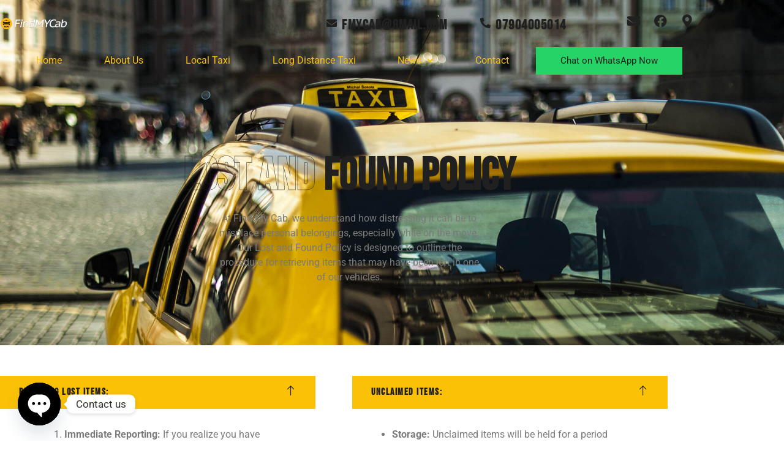

--- FILE ---
content_type: text/html; charset=UTF-8
request_url: https://findmycab.co.uk/lost-and-found/
body_size: 20066
content:
<!DOCTYPE html>
<html lang="en-GB">
<head>
	<meta charset="UTF-8">
		<title>Lost and Found &#8211; Find My Cab Ely</title>
<meta name='robots' content='max-image-preview:large' />
<link rel="alternate" type="application/rss+xml" title="Find My Cab Ely &raquo; Feed" href="https://findmycab.co.uk/feed/" />
<link rel="alternate" type="application/rss+xml" title="Find My Cab Ely &raquo; Comments Feed" href="https://findmycab.co.uk/comments/feed/" />
<link rel="alternate" title="oEmbed (JSON)" type="application/json+oembed" href="https://findmycab.co.uk/wp-json/oembed/1.0/embed?url=https%3A%2F%2Ffindmycab.co.uk%2Flost-and-found%2F" />
<link rel="alternate" title="oEmbed (XML)" type="text/xml+oembed" href="https://findmycab.co.uk/wp-json/oembed/1.0/embed?url=https%3A%2F%2Ffindmycab.co.uk%2Flost-and-found%2F&#038;format=xml" />
<style id='wp-img-auto-sizes-contain-inline-css'>
img:is([sizes=auto i],[sizes^="auto," i]){contain-intrinsic-size:3000px 1500px}
/*# sourceURL=wp-img-auto-sizes-contain-inline-css */
</style>

<link rel='stylesheet' id='hfe-widgets-style-css' href='https://findmycab.co.uk/wp-content/plugins/header-footer-elementor/inc/widgets-css/frontend.css?ver=2.8.2' media='all' />
<link rel='stylesheet' id='jkit-elements-main-css' href='https://findmycab.co.uk/wp-content/plugins/jeg-elementor-kit/assets/css/elements/main.css?ver=3.0.2' media='all' />
<style id='wp-emoji-styles-inline-css'>

	img.wp-smiley, img.emoji {
		display: inline !important;
		border: none !important;
		box-shadow: none !important;
		height: 1em !important;
		width: 1em !important;
		margin: 0 0.07em !important;
		vertical-align: -0.1em !important;
		background: none !important;
		padding: 0 !important;
	}
/*# sourceURL=wp-emoji-styles-inline-css */
</style>
<style id='global-styles-inline-css'>
:root{--wp--preset--aspect-ratio--square: 1;--wp--preset--aspect-ratio--4-3: 4/3;--wp--preset--aspect-ratio--3-4: 3/4;--wp--preset--aspect-ratio--3-2: 3/2;--wp--preset--aspect-ratio--2-3: 2/3;--wp--preset--aspect-ratio--16-9: 16/9;--wp--preset--aspect-ratio--9-16: 9/16;--wp--preset--color--black: #000000;--wp--preset--color--cyan-bluish-gray: #abb8c3;--wp--preset--color--white: #ffffff;--wp--preset--color--pale-pink: #f78da7;--wp--preset--color--vivid-red: #cf2e2e;--wp--preset--color--luminous-vivid-orange: #ff6900;--wp--preset--color--luminous-vivid-amber: #fcb900;--wp--preset--color--light-green-cyan: #7bdcb5;--wp--preset--color--vivid-green-cyan: #00d084;--wp--preset--color--pale-cyan-blue: #8ed1fc;--wp--preset--color--vivid-cyan-blue: #0693e3;--wp--preset--color--vivid-purple: #9b51e0;--wp--preset--gradient--vivid-cyan-blue-to-vivid-purple: linear-gradient(135deg,rgb(6,147,227) 0%,rgb(155,81,224) 100%);--wp--preset--gradient--light-green-cyan-to-vivid-green-cyan: linear-gradient(135deg,rgb(122,220,180) 0%,rgb(0,208,130) 100%);--wp--preset--gradient--luminous-vivid-amber-to-luminous-vivid-orange: linear-gradient(135deg,rgb(252,185,0) 0%,rgb(255,105,0) 100%);--wp--preset--gradient--luminous-vivid-orange-to-vivid-red: linear-gradient(135deg,rgb(255,105,0) 0%,rgb(207,46,46) 100%);--wp--preset--gradient--very-light-gray-to-cyan-bluish-gray: linear-gradient(135deg,rgb(238,238,238) 0%,rgb(169,184,195) 100%);--wp--preset--gradient--cool-to-warm-spectrum: linear-gradient(135deg,rgb(74,234,220) 0%,rgb(151,120,209) 20%,rgb(207,42,186) 40%,rgb(238,44,130) 60%,rgb(251,105,98) 80%,rgb(254,248,76) 100%);--wp--preset--gradient--blush-light-purple: linear-gradient(135deg,rgb(255,206,236) 0%,rgb(152,150,240) 100%);--wp--preset--gradient--blush-bordeaux: linear-gradient(135deg,rgb(254,205,165) 0%,rgb(254,45,45) 50%,rgb(107,0,62) 100%);--wp--preset--gradient--luminous-dusk: linear-gradient(135deg,rgb(255,203,112) 0%,rgb(199,81,192) 50%,rgb(65,88,208) 100%);--wp--preset--gradient--pale-ocean: linear-gradient(135deg,rgb(255,245,203) 0%,rgb(182,227,212) 50%,rgb(51,167,181) 100%);--wp--preset--gradient--electric-grass: linear-gradient(135deg,rgb(202,248,128) 0%,rgb(113,206,126) 100%);--wp--preset--gradient--midnight: linear-gradient(135deg,rgb(2,3,129) 0%,rgb(40,116,252) 100%);--wp--preset--font-size--small: 13px;--wp--preset--font-size--medium: 20px;--wp--preset--font-size--large: 36px;--wp--preset--font-size--x-large: 42px;--wp--preset--spacing--20: 0.44rem;--wp--preset--spacing--30: 0.67rem;--wp--preset--spacing--40: 1rem;--wp--preset--spacing--50: 1.5rem;--wp--preset--spacing--60: 2.25rem;--wp--preset--spacing--70: 3.38rem;--wp--preset--spacing--80: 5.06rem;--wp--preset--shadow--natural: 6px 6px 9px rgba(0, 0, 0, 0.2);--wp--preset--shadow--deep: 12px 12px 50px rgba(0, 0, 0, 0.4);--wp--preset--shadow--sharp: 6px 6px 0px rgba(0, 0, 0, 0.2);--wp--preset--shadow--outlined: 6px 6px 0px -3px rgb(255, 255, 255), 6px 6px rgb(0, 0, 0);--wp--preset--shadow--crisp: 6px 6px 0px rgb(0, 0, 0);}:root { --wp--style--global--content-size: 800px;--wp--style--global--wide-size: 1200px; }:where(body) { margin: 0; }.wp-site-blocks > .alignleft { float: left; margin-right: 2em; }.wp-site-blocks > .alignright { float: right; margin-left: 2em; }.wp-site-blocks > .aligncenter { justify-content: center; margin-left: auto; margin-right: auto; }:where(.wp-site-blocks) > * { margin-block-start: 24px; margin-block-end: 0; }:where(.wp-site-blocks) > :first-child { margin-block-start: 0; }:where(.wp-site-blocks) > :last-child { margin-block-end: 0; }:root { --wp--style--block-gap: 24px; }:root :where(.is-layout-flow) > :first-child{margin-block-start: 0;}:root :where(.is-layout-flow) > :last-child{margin-block-end: 0;}:root :where(.is-layout-flow) > *{margin-block-start: 24px;margin-block-end: 0;}:root :where(.is-layout-constrained) > :first-child{margin-block-start: 0;}:root :where(.is-layout-constrained) > :last-child{margin-block-end: 0;}:root :where(.is-layout-constrained) > *{margin-block-start: 24px;margin-block-end: 0;}:root :where(.is-layout-flex){gap: 24px;}:root :where(.is-layout-grid){gap: 24px;}.is-layout-flow > .alignleft{float: left;margin-inline-start: 0;margin-inline-end: 2em;}.is-layout-flow > .alignright{float: right;margin-inline-start: 2em;margin-inline-end: 0;}.is-layout-flow > .aligncenter{margin-left: auto !important;margin-right: auto !important;}.is-layout-constrained > .alignleft{float: left;margin-inline-start: 0;margin-inline-end: 2em;}.is-layout-constrained > .alignright{float: right;margin-inline-start: 2em;margin-inline-end: 0;}.is-layout-constrained > .aligncenter{margin-left: auto !important;margin-right: auto !important;}.is-layout-constrained > :where(:not(.alignleft):not(.alignright):not(.alignfull)){max-width: var(--wp--style--global--content-size);margin-left: auto !important;margin-right: auto !important;}.is-layout-constrained > .alignwide{max-width: var(--wp--style--global--wide-size);}body .is-layout-flex{display: flex;}.is-layout-flex{flex-wrap: wrap;align-items: center;}.is-layout-flex > :is(*, div){margin: 0;}body .is-layout-grid{display: grid;}.is-layout-grid > :is(*, div){margin: 0;}body{padding-top: 0px;padding-right: 0px;padding-bottom: 0px;padding-left: 0px;}a:where(:not(.wp-element-button)){text-decoration: underline;}:root :where(.wp-element-button, .wp-block-button__link){background-color: #32373c;border-width: 0;color: #fff;font-family: inherit;font-size: inherit;font-style: inherit;font-weight: inherit;letter-spacing: inherit;line-height: inherit;padding-top: calc(0.667em + 2px);padding-right: calc(1.333em + 2px);padding-bottom: calc(0.667em + 2px);padding-left: calc(1.333em + 2px);text-decoration: none;text-transform: inherit;}.has-black-color{color: var(--wp--preset--color--black) !important;}.has-cyan-bluish-gray-color{color: var(--wp--preset--color--cyan-bluish-gray) !important;}.has-white-color{color: var(--wp--preset--color--white) !important;}.has-pale-pink-color{color: var(--wp--preset--color--pale-pink) !important;}.has-vivid-red-color{color: var(--wp--preset--color--vivid-red) !important;}.has-luminous-vivid-orange-color{color: var(--wp--preset--color--luminous-vivid-orange) !important;}.has-luminous-vivid-amber-color{color: var(--wp--preset--color--luminous-vivid-amber) !important;}.has-light-green-cyan-color{color: var(--wp--preset--color--light-green-cyan) !important;}.has-vivid-green-cyan-color{color: var(--wp--preset--color--vivid-green-cyan) !important;}.has-pale-cyan-blue-color{color: var(--wp--preset--color--pale-cyan-blue) !important;}.has-vivid-cyan-blue-color{color: var(--wp--preset--color--vivid-cyan-blue) !important;}.has-vivid-purple-color{color: var(--wp--preset--color--vivid-purple) !important;}.has-black-background-color{background-color: var(--wp--preset--color--black) !important;}.has-cyan-bluish-gray-background-color{background-color: var(--wp--preset--color--cyan-bluish-gray) !important;}.has-white-background-color{background-color: var(--wp--preset--color--white) !important;}.has-pale-pink-background-color{background-color: var(--wp--preset--color--pale-pink) !important;}.has-vivid-red-background-color{background-color: var(--wp--preset--color--vivid-red) !important;}.has-luminous-vivid-orange-background-color{background-color: var(--wp--preset--color--luminous-vivid-orange) !important;}.has-luminous-vivid-amber-background-color{background-color: var(--wp--preset--color--luminous-vivid-amber) !important;}.has-light-green-cyan-background-color{background-color: var(--wp--preset--color--light-green-cyan) !important;}.has-vivid-green-cyan-background-color{background-color: var(--wp--preset--color--vivid-green-cyan) !important;}.has-pale-cyan-blue-background-color{background-color: var(--wp--preset--color--pale-cyan-blue) !important;}.has-vivid-cyan-blue-background-color{background-color: var(--wp--preset--color--vivid-cyan-blue) !important;}.has-vivid-purple-background-color{background-color: var(--wp--preset--color--vivid-purple) !important;}.has-black-border-color{border-color: var(--wp--preset--color--black) !important;}.has-cyan-bluish-gray-border-color{border-color: var(--wp--preset--color--cyan-bluish-gray) !important;}.has-white-border-color{border-color: var(--wp--preset--color--white) !important;}.has-pale-pink-border-color{border-color: var(--wp--preset--color--pale-pink) !important;}.has-vivid-red-border-color{border-color: var(--wp--preset--color--vivid-red) !important;}.has-luminous-vivid-orange-border-color{border-color: var(--wp--preset--color--luminous-vivid-orange) !important;}.has-luminous-vivid-amber-border-color{border-color: var(--wp--preset--color--luminous-vivid-amber) !important;}.has-light-green-cyan-border-color{border-color: var(--wp--preset--color--light-green-cyan) !important;}.has-vivid-green-cyan-border-color{border-color: var(--wp--preset--color--vivid-green-cyan) !important;}.has-pale-cyan-blue-border-color{border-color: var(--wp--preset--color--pale-cyan-blue) !important;}.has-vivid-cyan-blue-border-color{border-color: var(--wp--preset--color--vivid-cyan-blue) !important;}.has-vivid-purple-border-color{border-color: var(--wp--preset--color--vivid-purple) !important;}.has-vivid-cyan-blue-to-vivid-purple-gradient-background{background: var(--wp--preset--gradient--vivid-cyan-blue-to-vivid-purple) !important;}.has-light-green-cyan-to-vivid-green-cyan-gradient-background{background: var(--wp--preset--gradient--light-green-cyan-to-vivid-green-cyan) !important;}.has-luminous-vivid-amber-to-luminous-vivid-orange-gradient-background{background: var(--wp--preset--gradient--luminous-vivid-amber-to-luminous-vivid-orange) !important;}.has-luminous-vivid-orange-to-vivid-red-gradient-background{background: var(--wp--preset--gradient--luminous-vivid-orange-to-vivid-red) !important;}.has-very-light-gray-to-cyan-bluish-gray-gradient-background{background: var(--wp--preset--gradient--very-light-gray-to-cyan-bluish-gray) !important;}.has-cool-to-warm-spectrum-gradient-background{background: var(--wp--preset--gradient--cool-to-warm-spectrum) !important;}.has-blush-light-purple-gradient-background{background: var(--wp--preset--gradient--blush-light-purple) !important;}.has-blush-bordeaux-gradient-background{background: var(--wp--preset--gradient--blush-bordeaux) !important;}.has-luminous-dusk-gradient-background{background: var(--wp--preset--gradient--luminous-dusk) !important;}.has-pale-ocean-gradient-background{background: var(--wp--preset--gradient--pale-ocean) !important;}.has-electric-grass-gradient-background{background: var(--wp--preset--gradient--electric-grass) !important;}.has-midnight-gradient-background{background: var(--wp--preset--gradient--midnight) !important;}.has-small-font-size{font-size: var(--wp--preset--font-size--small) !important;}.has-medium-font-size{font-size: var(--wp--preset--font-size--medium) !important;}.has-large-font-size{font-size: var(--wp--preset--font-size--large) !important;}.has-x-large-font-size{font-size: var(--wp--preset--font-size--x-large) !important;}
:root :where(.wp-block-pullquote){font-size: 1.5em;line-height: 1.6;}
/*# sourceURL=global-styles-inline-css */
</style>
<link rel='stylesheet' id='hfe-style-css' href='https://findmycab.co.uk/wp-content/plugins/header-footer-elementor/assets/css/header-footer-elementor.css?ver=2.8.2' media='all' />
<link rel='stylesheet' id='elementor-icons-css' href='https://findmycab.co.uk/wp-content/plugins/elementor/assets/lib/eicons/css/elementor-icons.min.css?ver=5.46.0' media='all' />
<link rel='stylesheet' id='elementor-frontend-css' href='https://findmycab.co.uk/wp-content/plugins/elementor/assets/css/frontend.min.css?ver=3.34.2' media='all' />
<link rel='stylesheet' id='elementor-post-493-css' href='https://findmycab.co.uk/wp-content/uploads/elementor/css/post-493.css?ver=1769132611' media='all' />
<link rel='stylesheet' id='widget-image-css' href='https://findmycab.co.uk/wp-content/plugins/elementor/assets/css/widget-image.min.css?ver=3.34.2' media='all' />
<link rel='stylesheet' id='widget-icon-box-css' href='https://findmycab.co.uk/wp-content/plugins/elementor/assets/css/widget-icon-box.min.css?ver=3.34.2' media='all' />
<link rel='stylesheet' id='widget-social-icons-css' href='https://findmycab.co.uk/wp-content/plugins/elementor/assets/css/widget-social-icons.min.css?ver=3.34.2' media='all' />
<link rel='stylesheet' id='e-apple-webkit-css' href='https://findmycab.co.uk/wp-content/plugins/elementor/assets/css/conditionals/apple-webkit.min.css?ver=3.34.2' media='all' />
<link rel='stylesheet' id='widget-heading-css' href='https://findmycab.co.uk/wp-content/plugins/elementor/assets/css/widget-heading.min.css?ver=3.34.2' media='all' />
<link rel='stylesheet' id='e-animation-fadeIn-css' href='https://findmycab.co.uk/wp-content/plugins/elementor/assets/lib/animations/styles/fadeIn.min.css?ver=3.34.2' media='all' />
<link rel='stylesheet' id='widget-spacer-css' href='https://findmycab.co.uk/wp-content/plugins/elementor/assets/css/widget-spacer.min.css?ver=3.34.2' media='all' />
<link rel='stylesheet' id='widget-form-css' href='https://findmycab.co.uk/wp-content/plugins/elementor-pro/assets/css/widget-form.min.css?ver=3.34.2' media='all' />
<link rel='stylesheet' id='widget-icon-list-css' href='https://findmycab.co.uk/wp-content/plugins/elementor/assets/css/widget-icon-list.min.css?ver=3.34.2' media='all' />
<link rel='stylesheet' id='widget-divider-css' href='https://findmycab.co.uk/wp-content/plugins/elementor/assets/css/widget-divider.min.css?ver=3.34.2' media='all' />
<link rel='stylesheet' id='elementor-post-273-css' href='https://findmycab.co.uk/wp-content/uploads/elementor/css/post-273.css?ver=1769132611' media='all' />
<link rel='stylesheet' id='hello-elementor-css' href='https://findmycab.co.uk/wp-content/themes/hello-elementor/assets/css/reset.css?ver=3.4.6' media='all' />
<link rel='stylesheet' id='hello-elementor-theme-style-css' href='https://findmycab.co.uk/wp-content/themes/hello-elementor/assets/css/theme.css?ver=3.4.6' media='all' />
<link rel='stylesheet' id='hello-elementor-header-footer-css' href='https://findmycab.co.uk/wp-content/themes/hello-elementor/assets/css/header-footer.css?ver=3.4.6' media='all' />
<link rel='stylesheet' id='chaty-front-css-css' href='https://findmycab.co.uk/wp-content/plugins/chaty/css/chaty-front.min.css?ver=3.5.11686745124' media='all' />
<link rel='stylesheet' id='hfe-elementor-icons-css' href='https://findmycab.co.uk/wp-content/plugins/elementor/assets/lib/eicons/css/elementor-icons.min.css?ver=5.34.0' media='all' />
<link rel='stylesheet' id='hfe-icons-list-css' href='https://findmycab.co.uk/wp-content/plugins/elementor/assets/css/widget-icon-list.min.css?ver=3.24.3' media='all' />
<link rel='stylesheet' id='hfe-social-icons-css' href='https://findmycab.co.uk/wp-content/plugins/elementor/assets/css/widget-social-icons.min.css?ver=3.24.0' media='all' />
<link rel='stylesheet' id='hfe-social-share-icons-brands-css' href='https://findmycab.co.uk/wp-content/plugins/elementor/assets/lib/font-awesome/css/brands.css?ver=5.15.3' media='all' />
<link rel='stylesheet' id='hfe-social-share-icons-fontawesome-css' href='https://findmycab.co.uk/wp-content/plugins/elementor/assets/lib/font-awesome/css/fontawesome.css?ver=5.15.3' media='all' />
<link rel='stylesheet' id='hfe-nav-menu-icons-css' href='https://findmycab.co.uk/wp-content/plugins/elementor/assets/lib/font-awesome/css/solid.css?ver=5.15.3' media='all' />
<link rel='stylesheet' id='hfe-widget-blockquote-css' href='https://findmycab.co.uk/wp-content/plugins/elementor-pro/assets/css/widget-blockquote.min.css?ver=3.25.0' media='all' />
<link rel='stylesheet' id='hfe-mega-menu-css' href='https://findmycab.co.uk/wp-content/plugins/elementor-pro/assets/css/widget-mega-menu.min.css?ver=3.26.2' media='all' />
<link rel='stylesheet' id='hfe-nav-menu-widget-css' href='https://findmycab.co.uk/wp-content/plugins/elementor-pro/assets/css/widget-nav-menu.min.css?ver=3.26.0' media='all' />
<link rel='stylesheet' id='ekit-widget-styles-css' href='https://findmycab.co.uk/wp-content/plugins/elementskit-lite/widgets/init/assets/css/widget-styles.css?ver=3.7.8' media='all' />
<link rel='stylesheet' id='ekit-responsive-css' href='https://findmycab.co.uk/wp-content/plugins/elementskit-lite/widgets/init/assets/css/responsive.css?ver=3.7.8' media='all' />
<link rel='stylesheet' id='eael-general-css' href='https://findmycab.co.uk/wp-content/plugins/essential-addons-for-elementor-lite/assets/front-end/css/view/general.min.css?ver=6.5.8' media='all' />
<link rel='stylesheet' id='elementor-gf-local-bebasneue-css' href='https://findmycab.co.uk/wp-content/uploads/elementor/google-fonts/css/bebasneue.css?ver=1742261951' media='all' />
<link rel='stylesheet' id='elementor-gf-local-roboto-css' href='https://findmycab.co.uk/wp-content/uploads/elementor/google-fonts/css/roboto.css?ver=1742262154' media='all' />
<link rel='stylesheet' id='elementor-icons-shared-0-css' href='https://findmycab.co.uk/wp-content/plugins/elementor/assets/lib/font-awesome/css/fontawesome.min.css?ver=5.15.3' media='all' />
<link rel='stylesheet' id='elementor-icons-fa-solid-css' href='https://findmycab.co.uk/wp-content/plugins/elementor/assets/lib/font-awesome/css/solid.min.css?ver=5.15.3' media='all' />
<link rel='stylesheet' id='elementor-icons-fa-brands-css' href='https://findmycab.co.uk/wp-content/plugins/elementor/assets/lib/font-awesome/css/brands.min.css?ver=5.15.3' media='all' />
<link rel='stylesheet' id='elementor-icons-fa-regular-css' href='https://findmycab.co.uk/wp-content/plugins/elementor/assets/lib/font-awesome/css/regular.min.css?ver=5.15.3' media='all' />
<link rel='stylesheet' id='elementor-icons-ekiticons-css' href='https://findmycab.co.uk/wp-content/plugins/elementskit-lite/modules/elementskit-icon-pack/assets/css/ekiticons.css?ver=3.7.8' media='all' />
<script src="https://findmycab.co.uk/wp-includes/js/jquery/jquery.min.js?ver=3.7.1" id="jquery-core-js"></script>
<script src="https://findmycab.co.uk/wp-includes/js/jquery/jquery-migrate.min.js?ver=3.4.1" id="jquery-migrate-js"></script>
<script id="jquery-js-after">
!function($){"use strict";$(document).ready(function(){$(this).scrollTop()>100&&$(".hfe-scroll-to-top-wrap").removeClass("hfe-scroll-to-top-hide"),$(window).scroll(function(){$(this).scrollTop()<100?$(".hfe-scroll-to-top-wrap").fadeOut(300):$(".hfe-scroll-to-top-wrap").fadeIn(300)}),$(".hfe-scroll-to-top-wrap").on("click",function(){$("html, body").animate({scrollTop:0},300);return!1})})}(jQuery);
!function($){'use strict';$(document).ready(function(){var bar=$('.hfe-reading-progress-bar');if(!bar.length)return;$(window).on('scroll',function(){var s=$(window).scrollTop(),d=$(document).height()-$(window).height(),p=d? s/d*100:0;bar.css('width',p+'%')});});}(jQuery);
//# sourceURL=jquery-js-after
</script>
<link rel="https://api.w.org/" href="https://findmycab.co.uk/wp-json/" /><link rel="alternate" title="JSON" type="application/json" href="https://findmycab.co.uk/wp-json/wp/v2/pages/273" /><link rel="EditURI" type="application/rsd+xml" title="RSD" href="https://findmycab.co.uk/xmlrpc.php?rsd" />
<meta name="generator" content="WordPress 6.9" />
<link rel="canonical" href="https://findmycab.co.uk/lost-and-found/" />
<link rel='shortlink' href='https://findmycab.co.uk/?p=273' />
<!-- FIFU:meta:begin:image -->
<meta property="og:image" content="https://findmycab.co.uk/wp-content/uploads/2023/11/find-my-cab-logo.png" />
<!-- FIFU:meta:end:image --><!-- FIFU:meta:begin:twitter -->
<meta name="twitter:card" content="summary_large_image" />
<meta name="twitter:title" content="Lost and Found" />
<meta name="twitter:description" content="" />
<meta name="twitter:image" content="https://findmycab.co.uk/wp-content/uploads/2023/11/find-my-cab-logo.png" />
<!-- FIFU:meta:end:twitter --><meta name="generator" content="Elementor 3.34.2; settings: css_print_method-external, google_font-enabled, font_display-swap">
			<style>
				.e-con.e-parent:nth-of-type(n+4):not(.e-lazyloaded):not(.e-no-lazyload),
				.e-con.e-parent:nth-of-type(n+4):not(.e-lazyloaded):not(.e-no-lazyload) * {
					background-image: none !important;
				}
				@media screen and (max-height: 1024px) {
					.e-con.e-parent:nth-of-type(n+3):not(.e-lazyloaded):not(.e-no-lazyload),
					.e-con.e-parent:nth-of-type(n+3):not(.e-lazyloaded):not(.e-no-lazyload) * {
						background-image: none !important;
					}
				}
				@media screen and (max-height: 640px) {
					.e-con.e-parent:nth-of-type(n+2):not(.e-lazyloaded):not(.e-no-lazyload),
					.e-con.e-parent:nth-of-type(n+2):not(.e-lazyloaded):not(.e-no-lazyload) * {
						background-image: none !important;
					}
				}
			</style>
			<link rel="icon" href="https://findmycab.co.uk/wp-content/uploads/2023/06/cropped-yellow-black-sign-taxi-placed-top-car-night-1-scaled-1-32x32.jpg" sizes="32x32" />
<link rel="icon" href="https://findmycab.co.uk/wp-content/uploads/2023/06/cropped-yellow-black-sign-taxi-placed-top-car-night-1-scaled-1-192x192.jpg" sizes="192x192" />
<link rel="apple-touch-icon" href="https://findmycab.co.uk/wp-content/uploads/2023/06/cropped-yellow-black-sign-taxi-placed-top-car-night-1-scaled-1-180x180.jpg" />
<meta name="msapplication-TileImage" content="https://findmycab.co.uk/wp-content/uploads/2023/06/cropped-yellow-black-sign-taxi-placed-top-car-night-1-scaled-1-270x270.jpg" />

<!-- FIFU:jsonld:begin -->
<script type="application/ld+json">{"@context":"https://schema.org","@type":"BlogPosting","headline":"Lost and Found","url":"https://findmycab.co.uk/lost-and-found/","mainEntityOfPage":"https://findmycab.co.uk/lost-and-found/","image":[{"@type":"ImageObject","url":"https://findmycab.co.uk/wp-content/uploads/2023/11/find-my-cab-logo.png"}],"datePublished":"2023-10-30T10:35:40+00:00","dateModified":"2024-07-08T11:27:41+00:00","author":{"@type":"Person","name":"admin-U50SdxgX","url":"https://findmycab.co.uk/author/admin-u50sdxgx/"}}</script>
<!-- FIFU:jsonld:end -->
	<meta name="viewport" content="width=device-width, initial-scale=1.0, viewport-fit=cover" /></head>
<body class="wp-singular page-template page-template-elementor_canvas page page-id-273 wp-embed-responsive wp-theme-hello-elementor ehf-template-hello-elementor ehf-stylesheet-hello-elementor jkit-color-scheme hello-elementor-default elementor-default elementor-template-canvas elementor-kit-493 elementor-page elementor-page-273">
			<div data-elementor-type="wp-page" data-elementor-id="273" class="elementor elementor-273" data-elementor-post-type="page">
						<section class="elementor-section elementor-top-section elementor-element elementor-element-1680712 elementor-section-boxed elementor-section-height-default elementor-section-height-default" data-id="1680712" data-element_type="section">
						<div class="elementor-container elementor-column-gap-default">
					<div class="elementor-column elementor-col-100 elementor-top-column elementor-element elementor-element-44af0d3" data-id="44af0d3" data-element_type="column">
			<div class="elementor-widget-wrap elementor-element-populated">
						<section class="elementor-section elementor-inner-section elementor-element elementor-element-2a4d0cf elementor-section-boxed elementor-section-height-default elementor-section-height-default" data-id="2a4d0cf" data-element_type="section">
						<div class="elementor-container elementor-column-gap-default">
					<div class="elementor-column elementor-col-25 elementor-inner-column elementor-element elementor-element-c431015" data-id="c431015" data-element_type="column">
			<div class="elementor-widget-wrap elementor-element-populated">
						<div class="elementor-element elementor-element-e1791e1 elementor-widget elementor-widget-image" data-id="e1791e1" data-element_type="widget" data-widget_type="image.default">
				<div class="elementor-widget-container">
															<img post-id="273" fifu-featured="1" fetchpriority="high" decoding="async" width="796" height="205" src="https://findmycab.co.uk/wp-content/uploads/2023/11/find-my-cab-logo.png" class="attachment-large size-large wp-image-491" alt="Lost and Found" title="Lost and Found" srcset="https://findmycab.co.uk/wp-content/uploads/2023/11/find-my-cab-logo.png 796w, https://findmycab.co.uk/wp-content/uploads/2023/11/find-my-cab-logo-300x77.png 300w, https://findmycab.co.uk/wp-content/uploads/2023/11/find-my-cab-logo-768x198.png 768w, https://findmycab.co.uk/wp-content/uploads/2023/11/find-my-cab-logo-230x59.png 230w, https://findmycab.co.uk/wp-content/uploads/2023/11/find-my-cab-logo-350x90.png 350w, https://findmycab.co.uk/wp-content/uploads/2023/11/find-my-cab-logo-480x124.png 480w" sizes="(max-width: 796px) 100vw, 796px" />															</div>
				</div>
					</div>
		</div>
				<div class="elementor-column elementor-col-25 elementor-inner-column elementor-element elementor-element-7c3408b elementor-hidden-mobile" data-id="7c3408b" data-element_type="column">
			<div class="elementor-widget-wrap elementor-element-populated">
						<div class="elementor-element elementor-element-5e18fd8 elementor-view-stacked elementor-shape-square elementor-position-inline-start elementor-widget-tablet__width-initial elementor-mobile-position-block-start elementor-widget elementor-widget-icon-box" data-id="5e18fd8" data-element_type="widget" data-widget_type="icon-box.default">
				<div class="elementor-widget-container">
							<div class="elementor-icon-box-wrapper">

						<div class="elementor-icon-box-icon">
				<a href="mailto:fmycab@gmail.com" class="elementor-icon" tabindex="-1" aria-label="fmycab@gmail.com">
				<i aria-hidden="true" class="fas fa-envelope"></i>				</a>
			</div>
			
						<div class="elementor-icon-box-content">

									<h3 class="elementor-icon-box-title">
						<a href="mailto:fmycab@gmail.com" >
							fmycab@gmail.com						</a>
					</h3>
				
				
			</div>
			
		</div>
						</div>
				</div>
					</div>
		</div>
				<div class="elementor-column elementor-col-25 elementor-inner-column elementor-element elementor-element-2f03161 elementor-hidden-mobile" data-id="2f03161" data-element_type="column">
			<div class="elementor-widget-wrap elementor-element-populated">
						<div class="elementor-element elementor-element-186c20d elementor-view-stacked elementor-shape-square elementor-position-inline-start elementor-mobile-position-block-start elementor-widget elementor-widget-icon-box" data-id="186c20d" data-element_type="widget" data-widget_type="icon-box.default">
				<div class="elementor-widget-container">
							<div class="elementor-icon-box-wrapper">

						<div class="elementor-icon-box-icon">
				<a href="tel:07904005014" class="elementor-icon" tabindex="-1" aria-label="07904005014">
				<i aria-hidden="true" class="fas fa-phone-alt"></i>				</a>
			</div>
			
						<div class="elementor-icon-box-content">

									<h3 class="elementor-icon-box-title">
						<a href="tel:07904005014" >
							07904005014						</a>
					</h3>
				
				
			</div>
			
		</div>
						</div>
				</div>
					</div>
		</div>
				<div class="elementor-column elementor-col-25 elementor-inner-column elementor-element elementor-element-528cb6c" data-id="528cb6c" data-element_type="column">
			<div class="elementor-widget-wrap elementor-element-populated">
						<div class="elementor-element elementor-element-1f99d2a e-grid-align-right elementor-shape-rounded elementor-grid-0 elementor-widget elementor-widget-social-icons" data-id="1f99d2a" data-element_type="widget" data-widget_type="social-icons.default">
				<div class="elementor-widget-container">
							<div class="elementor-social-icons-wrapper elementor-grid" role="list">
							<span class="elementor-grid-item" role="listitem">
					<a class="elementor-icon elementor-social-icon elementor-social-icon-envelope elementor-repeater-item-47d146c" href="mailto:fmycab@gmail.com" target="_blank">
						<span class="elementor-screen-only">Envelope</span>
						<i aria-hidden="true" class="fas fa-envelope"></i>					</a>
				</span>
							<span class="elementor-grid-item" role="listitem">
					<a class="elementor-icon elementor-social-icon elementor-social-icon-facebook elementor-repeater-item-84d1785" href="https://fb.com/findmycabtaxi" target="_blank">
						<span class="elementor-screen-only">Facebook</span>
						<i aria-hidden="true" class="fab fa-facebook"></i>					</a>
				</span>
							<span class="elementor-grid-item" role="listitem">
					<a class="elementor-icon elementor-social-icon elementor-social-icon-map-marker-alt elementor-repeater-item-86ba1e4" href="https://maps.app.goo.gl/LwwDuBPpbUq2DMcM9" target="_blank">
						<span class="elementor-screen-only">Map-marker-alt</span>
						<i aria-hidden="true" class="fas fa-map-marker-alt"></i>					</a>
				</span>
					</div>
						</div>
				</div>
					</div>
		</div>
					</div>
		</section>
				<section class="elementor-section elementor-inner-section elementor-element elementor-element-ad30f9c elementor-section-boxed elementor-section-height-default elementor-section-height-default" data-id="ad30f9c" data-element_type="section">
							<div class="elementor-background-overlay"></div>
							<div class="elementor-container elementor-column-gap-default">
					<div class="elementor-column elementor-col-50 elementor-inner-column elementor-element elementor-element-f017328" data-id="f017328" data-element_type="column">
			<div class="elementor-widget-wrap elementor-element-populated">
						<div class="elementor-element elementor-element-060d42b hfe-nav-menu__align-justify hfe-submenu-icon-arrow hfe-submenu-animation-none hfe-link-redirect-child hfe-nav-menu__breakpoint-tablet elementor-widget elementor-widget-navigation-menu" data-id="060d42b" data-element_type="widget" data-settings="{&quot;padding_horizontal_menu_item&quot;:{&quot;unit&quot;:&quot;px&quot;,&quot;size&quot;:15,&quot;sizes&quot;:[]},&quot;padding_horizontal_menu_item_tablet&quot;:{&quot;unit&quot;:&quot;px&quot;,&quot;size&quot;:&quot;&quot;,&quot;sizes&quot;:[]},&quot;padding_horizontal_menu_item_mobile&quot;:{&quot;unit&quot;:&quot;px&quot;,&quot;size&quot;:&quot;&quot;,&quot;sizes&quot;:[]},&quot;padding_vertical_menu_item&quot;:{&quot;unit&quot;:&quot;px&quot;,&quot;size&quot;:15,&quot;sizes&quot;:[]},&quot;padding_vertical_menu_item_tablet&quot;:{&quot;unit&quot;:&quot;px&quot;,&quot;size&quot;:&quot;&quot;,&quot;sizes&quot;:[]},&quot;padding_vertical_menu_item_mobile&quot;:{&quot;unit&quot;:&quot;px&quot;,&quot;size&quot;:&quot;&quot;,&quot;sizes&quot;:[]},&quot;menu_space_between&quot;:{&quot;unit&quot;:&quot;px&quot;,&quot;size&quot;:&quot;&quot;,&quot;sizes&quot;:[]},&quot;menu_space_between_tablet&quot;:{&quot;unit&quot;:&quot;px&quot;,&quot;size&quot;:&quot;&quot;,&quot;sizes&quot;:[]},&quot;menu_space_between_mobile&quot;:{&quot;unit&quot;:&quot;px&quot;,&quot;size&quot;:&quot;&quot;,&quot;sizes&quot;:[]},&quot;menu_row_space&quot;:{&quot;unit&quot;:&quot;px&quot;,&quot;size&quot;:&quot;&quot;,&quot;sizes&quot;:[]},&quot;menu_row_space_tablet&quot;:{&quot;unit&quot;:&quot;px&quot;,&quot;size&quot;:&quot;&quot;,&quot;sizes&quot;:[]},&quot;menu_row_space_mobile&quot;:{&quot;unit&quot;:&quot;px&quot;,&quot;size&quot;:&quot;&quot;,&quot;sizes&quot;:[]},&quot;dropdown_border_radius&quot;:{&quot;unit&quot;:&quot;px&quot;,&quot;top&quot;:&quot;&quot;,&quot;right&quot;:&quot;&quot;,&quot;bottom&quot;:&quot;&quot;,&quot;left&quot;:&quot;&quot;,&quot;isLinked&quot;:true},&quot;dropdown_border_radius_tablet&quot;:{&quot;unit&quot;:&quot;px&quot;,&quot;top&quot;:&quot;&quot;,&quot;right&quot;:&quot;&quot;,&quot;bottom&quot;:&quot;&quot;,&quot;left&quot;:&quot;&quot;,&quot;isLinked&quot;:true},&quot;dropdown_border_radius_mobile&quot;:{&quot;unit&quot;:&quot;px&quot;,&quot;top&quot;:&quot;&quot;,&quot;right&quot;:&quot;&quot;,&quot;bottom&quot;:&quot;&quot;,&quot;left&quot;:&quot;&quot;,&quot;isLinked&quot;:true},&quot;width_dropdown_item&quot;:{&quot;unit&quot;:&quot;px&quot;,&quot;size&quot;:&quot;220&quot;,&quot;sizes&quot;:[]},&quot;width_dropdown_item_tablet&quot;:{&quot;unit&quot;:&quot;px&quot;,&quot;size&quot;:&quot;&quot;,&quot;sizes&quot;:[]},&quot;width_dropdown_item_mobile&quot;:{&quot;unit&quot;:&quot;px&quot;,&quot;size&quot;:&quot;&quot;,&quot;sizes&quot;:[]},&quot;padding_horizontal_dropdown_item&quot;:{&quot;unit&quot;:&quot;px&quot;,&quot;size&quot;:&quot;&quot;,&quot;sizes&quot;:[]},&quot;padding_horizontal_dropdown_item_tablet&quot;:{&quot;unit&quot;:&quot;px&quot;,&quot;size&quot;:&quot;&quot;,&quot;sizes&quot;:[]},&quot;padding_horizontal_dropdown_item_mobile&quot;:{&quot;unit&quot;:&quot;px&quot;,&quot;size&quot;:&quot;&quot;,&quot;sizes&quot;:[]},&quot;padding_vertical_dropdown_item&quot;:{&quot;unit&quot;:&quot;px&quot;,&quot;size&quot;:15,&quot;sizes&quot;:[]},&quot;padding_vertical_dropdown_item_tablet&quot;:{&quot;unit&quot;:&quot;px&quot;,&quot;size&quot;:&quot;&quot;,&quot;sizes&quot;:[]},&quot;padding_vertical_dropdown_item_mobile&quot;:{&quot;unit&quot;:&quot;px&quot;,&quot;size&quot;:&quot;&quot;,&quot;sizes&quot;:[]},&quot;distance_from_menu&quot;:{&quot;unit&quot;:&quot;px&quot;,&quot;size&quot;:&quot;&quot;,&quot;sizes&quot;:[]},&quot;distance_from_menu_tablet&quot;:{&quot;unit&quot;:&quot;px&quot;,&quot;size&quot;:&quot;&quot;,&quot;sizes&quot;:[]},&quot;distance_from_menu_mobile&quot;:{&quot;unit&quot;:&quot;px&quot;,&quot;size&quot;:&quot;&quot;,&quot;sizes&quot;:[]},&quot;toggle_size&quot;:{&quot;unit&quot;:&quot;px&quot;,&quot;size&quot;:&quot;&quot;,&quot;sizes&quot;:[]},&quot;toggle_size_tablet&quot;:{&quot;unit&quot;:&quot;px&quot;,&quot;size&quot;:&quot;&quot;,&quot;sizes&quot;:[]},&quot;toggle_size_mobile&quot;:{&quot;unit&quot;:&quot;px&quot;,&quot;size&quot;:&quot;&quot;,&quot;sizes&quot;:[]},&quot;toggle_border_width&quot;:{&quot;unit&quot;:&quot;px&quot;,&quot;size&quot;:&quot;&quot;,&quot;sizes&quot;:[]},&quot;toggle_border_width_tablet&quot;:{&quot;unit&quot;:&quot;px&quot;,&quot;size&quot;:&quot;&quot;,&quot;sizes&quot;:[]},&quot;toggle_border_width_mobile&quot;:{&quot;unit&quot;:&quot;px&quot;,&quot;size&quot;:&quot;&quot;,&quot;sizes&quot;:[]},&quot;toggle_border_radius&quot;:{&quot;unit&quot;:&quot;px&quot;,&quot;size&quot;:&quot;&quot;,&quot;sizes&quot;:[]},&quot;toggle_border_radius_tablet&quot;:{&quot;unit&quot;:&quot;px&quot;,&quot;size&quot;:&quot;&quot;,&quot;sizes&quot;:[]},&quot;toggle_border_radius_mobile&quot;:{&quot;unit&quot;:&quot;px&quot;,&quot;size&quot;:&quot;&quot;,&quot;sizes&quot;:[]}}" data-widget_type="navigation-menu.default">
				<div class="elementor-widget-container">
								<div class="hfe-nav-menu hfe-layout-horizontal hfe-nav-menu-layout horizontal hfe-pointer__none" data-layout="horizontal">
				<div role="button" class="hfe-nav-menu__toggle elementor-clickable" tabindex="0" aria-label="Menu Toggle">
					<span class="screen-reader-text">Menu</span>
					<div class="hfe-nav-menu-icon">
						<i aria-hidden="true"  class="fas fa-align-justify"></i>					</div>
				</div>
				<nav class="hfe-nav-menu__layout-horizontal hfe-nav-menu__submenu-arrow" data-toggle-icon="&lt;i aria-hidden=&quot;true&quot; tabindex=&quot;0&quot; class=&quot;fas fa-align-justify&quot;&gt;&lt;/i&gt;" data-close-icon="&lt;i aria-hidden=&quot;true&quot; tabindex=&quot;0&quot; class=&quot;far fa-window-close&quot;&gt;&lt;/i&gt;" data-full-width="yes">
					<ul id="menu-1-060d42b" class="hfe-nav-menu"><li id="menu-item-104" class="menu-item menu-item-type-post_type menu-item-object-page menu-item-home parent hfe-creative-menu"><a href="https://findmycab.co.uk/" class = "hfe-menu-item">Home</a></li>
<li id="menu-item-830" class="menu-item menu-item-type-post_type menu-item-object-page parent hfe-creative-menu"><a href="https://findmycab.co.uk/about-us/" class = "hfe-menu-item">About Us</a></li>
<li id="menu-item-833" class="menu-item menu-item-type-post_type menu-item-object-page parent hfe-creative-menu"><a href="https://findmycab.co.uk/local-taxi/" class = "hfe-menu-item">Local Taxi</a></li>
<li id="menu-item-795" class="menu-item menu-item-type-post_type menu-item-object-page parent hfe-creative-menu"><a href="https://findmycab.co.uk/long-distance-taxi/" class = "hfe-menu-item">Long Distance Taxi</a></li>
<li id="menu-item-870" class="menu-item menu-item-type-custom menu-item-object-custom menu-item-home menu-item-has-children parent hfe-has-submenu hfe-creative-menu"><div class="hfe-has-submenu-container" tabindex="0" role="button" aria-haspopup="true" aria-expanded="false"><a href="https://findmycab.co.uk/#news" class = "hfe-menu-item">News<span class='hfe-menu-toggle sub-arrow hfe-menu-child-0'><i class='fa'></i></span></a></div>
<ul class="sub-menu">
	<li id="menu-item-846" class="menu-item menu-item-type-taxonomy menu-item-object-category hfe-creative-menu"><a href="https://findmycab.co.uk/category/local-attractions/" class = "hfe-sub-menu-item">Local Attractions</a></li>
	<li id="menu-item-847" class="menu-item menu-item-type-taxonomy menu-item-object-category hfe-creative-menu"><a href="https://findmycab.co.uk/category/safety-tips/" class = "hfe-sub-menu-item">Safety Tips</a></li>
	<li id="menu-item-848" class="menu-item menu-item-type-taxonomy menu-item-object-category hfe-creative-menu"><a href="https://findmycab.co.uk/category/travel-tips/" class = "hfe-sub-menu-item">Travel Tips</a></li>
</ul>
</li>
<li id="menu-item-145" class="menu-item menu-item-type-post_type menu-item-object-page parent hfe-creative-menu"><a href="https://findmycab.co.uk/contact/" class = "hfe-menu-item">Contact</a></li>
</ul> 
				</nav>
			</div>
							</div>
				</div>
					</div>
		</div>
				<div class="elementor-column elementor-col-50 elementor-inner-column elementor-element elementor-element-511a0b4" data-id="511a0b4" data-element_type="column">
			<div class="elementor-widget-wrap elementor-element-populated">
						<div class="elementor-element elementor-element-b2e49dc elementor-align-right elementor-widget elementor-widget-button" data-id="b2e49dc" data-element_type="widget" data-widget_type="button.default">
				<div class="elementor-widget-container">
									<div class="elementor-button-wrapper">
					<a class="elementor-button elementor-button-link elementor-size-sm" href="https://wa.me/4407904005014">
						<span class="elementor-button-content-wrapper">
									<span class="elementor-button-text">Chat on WhatsApp Now</span>
					</span>
					</a>
				</div>
								</div>
				</div>
					</div>
		</div>
					</div>
		</section>
					</div>
		</div>
					</div>
		</section>
				<section class="elementor-section elementor-top-section elementor-element elementor-element-9275911 elementor-section-boxed elementor-section-height-default elementor-section-height-default" data-id="9275911" data-element_type="section" data-settings="{&quot;background_background&quot;:&quot;classic&quot;}">
							<div class="elementor-background-overlay"></div>
							<div class="elementor-container elementor-column-gap-default">
					<div class="elementor-column elementor-col-100 elementor-top-column elementor-element elementor-element-9eadbd6" data-id="9eadbd6" data-element_type="column">
			<div class="elementor-widget-wrap elementor-element-populated">
						<div class="elementor-element elementor-element-d8f56da elementor-widget__width-auto elementor-widget elementor-widget-heading" data-id="d8f56da" data-element_type="widget" data-widget_type="heading.default">
				<div class="elementor-widget-container">
					<h1 class="elementor-heading-title elementor-size-default">LOST AND</h1>				</div>
				</div>
				<div class="elementor-element elementor-element-a53a29c elementor-widget__width-auto elementor-widget elementor-widget-heading" data-id="a53a29c" data-element_type="widget" data-widget_type="heading.default">
				<div class="elementor-widget-container">
					<h1 class="elementor-heading-title elementor-size-default">FOUND POLICY</h1>				</div>
				</div>
				<div class="elementor-element elementor-element-7e288a0 elementor-widget elementor-widget-text-editor" data-id="7e288a0" data-element_type="widget" data-widget_type="text-editor.default">
				<div class="elementor-widget-container">
									<p>At Find My Cab, we understand how distressing it can be to misplace personal belongings, especially while on the move. Our Lost and Found Policy is designed to outline the procedure for retrieving items that may have been left in one of our vehicles.</p>								</div>
				</div>
					</div>
		</div>
					</div>
		</section>
				<section class="elementor-section elementor-top-section elementor-element elementor-element-6bc815c elementor-section-boxed elementor-section-height-default elementor-section-height-default" data-id="6bc815c" data-element_type="section">
						<div class="elementor-container elementor-column-gap-default">
					<div class="elementor-column elementor-col-100 elementor-top-column elementor-element elementor-element-ea72c8e" data-id="ea72c8e" data-element_type="column">
			<div class="elementor-widget-wrap elementor-element-populated">
						<section class="elementor-section elementor-inner-section elementor-element elementor-element-1e053f3 elementor-section-boxed elementor-section-height-default elementor-section-height-default" data-id="1e053f3" data-element_type="section">
						<div class="elementor-container elementor-column-gap-default">
					<div class="elementor-column elementor-col-50 elementor-inner-column elementor-element elementor-element-c636c06" data-id="c636c06" data-element_type="column">
			<div class="elementor-widget-wrap elementor-element-populated">
						<div class="elementor-element elementor-element-a914f8e elementor-widget elementor-widget-elementskit-accordion" data-id="a914f8e" data-element_type="widget" data-widget_type="elementskit-accordion.default">
				<div class="elementor-widget-container">
					<div class="ekit-wid-con" >
        <div class="elementskit-accordion accoedion-primary" id="accordion-6972d243e1b4b">

            
                <div class="elementskit-card active">
                    <div class="elementskit-card-header" id="primaryHeading-0-a914f8e">
                        <a href="#collapse-00f4f976972d243e1b4b" class="ekit-accordion--toggler elementskit-btn-link collapsed" data-ekit-toggle="collapse" data-target="#Collapse-00f4f976972d243e1b4b" aria-expanded="true" aria-controls="Collapse-00f4f976972d243e1b4b">
                            
                            <span class="ekit-accordion-title">Reporting Lost Items:</span>

                            
                                <div class="ekit_accordion_icon_group">
                                    <div class="ekit_accordion_normal_icon">
                                        <!-- Normal Icon -->
										<i class="icon icon-down-arrow1"></i>                                    </div>

                                    <div class="ekit_accordion_active_icon">
                                        <!-- Active Icon -->
										<i class="icon icon-up-arrow"></i>                                    </div>
                                </div>

                            
                                                    </a>
                    </div>

                    <div id="Collapse-00f4f976972d243e1b4b" class=" show collapse" aria-labelledby="primaryHeading-0-a914f8e" data-parent="#accordion-6972d243e1b4b">

                        <div class="elementskit-card-body ekit-accordion--content">
                            <ol><li><p><strong>Immediate Reporting:</strong> If you realize you have left an item in one of our cabs, please call us immediately at +447904005014. The sooner we are informed, the higher the likelihood of recovering your item.</p></li><li><p><strong>Online Reporting:</strong> Alternatively, you can report a lost item through our online form below.</p></li></ol>                        </div>

                    </div>

                </div><!-- .elementskit-card END -->

                
                <div class="elementskit-card ">
                    <div class="elementskit-card-header" id="primaryHeading-1-a914f8e">
                        <a href="#collapse-994d81c6972d243e1b4b" class="ekit-accordion--toggler elementskit-btn-link collapsed" data-ekit-toggle="collapse" data-target="#Collapse-994d81c6972d243e1b4b" aria-expanded="false" aria-controls="Collapse-994d81c6972d243e1b4b">
                            
                            <span class="ekit-accordion-title">Item Retrieval:</span>

                            
                                <div class="ekit_accordion_icon_group">
                                    <div class="ekit_accordion_normal_icon">
                                        <!-- Normal Icon -->
										<i class="icon icon-down-arrow1"></i>                                    </div>

                                    <div class="ekit_accordion_active_icon">
                                        <!-- Active Icon -->
										<i class="icon icon-up-arrow"></i>                                    </div>
                                </div>

                            
                                                    </a>
                    </div>

                    <div id="Collapse-994d81c6972d243e1b4b" class=" collapse" aria-labelledby="primaryHeading-1-a914f8e" data-parent="#accordion-6972d243e1b4b">

                        <div class="elementskit-card-body ekit-accordion--content">
                            <ul><li><p><strong>Verification:</strong> Once we receive a report of a lost item, we will coordinate with our drivers to check the vehicle. If your item is found, we will inform you and arrange for its return.</p></li><li><p><strong>Item Collection:</strong> Found items can be collected from our office at 5 Saxon Close, Ely, England, CB6 1TE during business hours.</p></li><li><p><strong>Please bring identification</strong> and be prepared to describe the item in detail.</p></li></ul>                        </div>

                    </div>

                </div><!-- .elementskit-card END -->

                                        </div>
    </div>				</div>
				</div>
					</div>
		</div>
				<div class="elementor-column elementor-col-50 elementor-inner-column elementor-element elementor-element-ad637a9" data-id="ad637a9" data-element_type="column">
			<div class="elementor-widget-wrap elementor-element-populated">
						<div class="elementor-element elementor-element-7f924d9 elementor-widget elementor-widget-elementskit-accordion" data-id="7f924d9" data-element_type="widget" data-widget_type="elementskit-accordion.default">
				<div class="elementor-widget-container">
					<div class="ekit-wid-con" >
        <div class="elementskit-accordion accoedion-primary" id="accordion-6972d243e23b3">

            
                <div class="elementskit-card active">
                    <div class="elementskit-card-header" id="primaryHeading-0-7f924d9">
                        <a href="#collapse-00f4f976972d243e23b3" class="ekit-accordion--toggler elementskit-btn-link collapsed" data-ekit-toggle="collapse" data-target="#Collapse-00f4f976972d243e23b3" aria-expanded="true" aria-controls="Collapse-00f4f976972d243e23b3">
                            
                            <span class="ekit-accordion-title">Unclaimed Items:</span>

                            
                                <div class="ekit_accordion_icon_group">
                                    <div class="ekit_accordion_normal_icon">
                                        <!-- Normal Icon -->
										<i class="icon icon-down-arrow1"></i>                                    </div>

                                    <div class="ekit_accordion_active_icon">
                                        <!-- Active Icon -->
										<i class="icon icon-up-arrow"></i>                                    </div>
                                </div>

                            
                                                    </a>
                    </div>

                    <div id="Collapse-00f4f976972d243e23b3" class=" show collapse" aria-labelledby="primaryHeading-0-7f924d9" data-parent="#accordion-6972d243e23b3">

                        <div class="elementskit-card-body ekit-accordion--content">
                            <ul><li><p><strong>Storage:</strong> Unclaimed items will be held for a period of 30 days. After this period, unclaimed items will be donated to a local charity or disposed of.</p></li><li><p><strong>Inquiry:</strong> You may inquire about lost items by calling our office or using our online form. Please note that after 30 days, we cannot guarantee the return of lost items.</p></li></ul>                        </div>

                    </div>

                </div><!-- .elementskit-card END -->

                
                <div class="elementskit-card ">
                    <div class="elementskit-card-header" id="primaryHeading-1-7f924d9">
                        <a href="#collapse-994d81c6972d243e23b3" class="ekit-accordion--toggler elementskit-btn-link collapsed" data-ekit-toggle="collapse" data-target="#Collapse-994d81c6972d243e23b3" aria-expanded="false" aria-controls="Collapse-994d81c6972d243e23b3">
                            
                            <span class="ekit-accordion-title">Disclaimer:</span>

                            
                                <div class="ekit_accordion_icon_group">
                                    <div class="ekit_accordion_normal_icon">
                                        <!-- Normal Icon -->
										<i class="icon icon-down-arrow1"></i>                                    </div>

                                    <div class="ekit_accordion_active_icon">
                                        <!-- Active Icon -->
										<i class="icon icon-up-arrow"></i>                                    </div>
                                </div>

                            
                                                    </a>
                    </div>

                    <div id="Collapse-994d81c6972d243e23b3" class=" collapse" aria-labelledby="primaryHeading-1-7f924d9" data-parent="#accordion-6972d243e23b3">

                        <div class="elementskit-card-body ekit-accordion--content">
                            <ul><li>Find My Cab is not responsible for any lost or damaged items left in our vehicles.</li><li>We strongly recommend checking the vehicle for personal belongings before exiting. However, we will do our best to assist in the retrieval of lost items as a courtesy to our valued customers.</li><li>We encourage our customers to keep their belongings secure at all times and to double-check the seating area before leaving the cab.</li><li>For any further questions regarding our Lost and Found Policy, or to report a lost item, please contact us at +447904005014 or through our contact form below.</li></ul>                        </div>

                    </div>

                </div><!-- .elementskit-card END -->

                                        </div>
    </div>				</div>
				</div>
					</div>
		</div>
					</div>
		</section>
					</div>
		</div>
					</div>
		</section>
				<section class="elementor-section elementor-top-section elementor-element elementor-element-bc2defe elementor-section-boxed elementor-section-height-default elementor-section-height-default" data-id="bc2defe" data-element_type="section" data-settings="{&quot;background_background&quot;:&quot;classic&quot;}">
							<div class="elementor-background-overlay"></div>
							<div class="elementor-container elementor-column-gap-default">
					<div class="elementor-column elementor-col-50 elementor-top-column elementor-element elementor-element-f09e32f elementor-hidden-mobile" data-id="f09e32f" data-element_type="column">
			<div class="elementor-widget-wrap elementor-element-populated">
						<div class="elementor-element elementor-element-ef557d4 animated-slow elementor-invisible elementor-widget elementor-widget-image" data-id="ef557d4" data-element_type="widget" data-settings="{&quot;_animation&quot;:&quot;fadeIn&quot;}" data-widget_type="image.default">
				<div class="elementor-widget-container">
															<img decoding="async" width="800" height="829" src="https://findmycab.co.uk/wp-content/uploads/2023/11/woman-holding-smartphone-with-taxi-app-interface-2022-12-16-06-58-35-utc.png" class="attachment-large size-large wp-image-506" alt="" srcset="https://findmycab.co.uk/wp-content/uploads/2023/11/woman-holding-smartphone-with-taxi-app-interface-2022-12-16-06-58-35-utc.png 869w, https://findmycab.co.uk/wp-content/uploads/2023/11/woman-holding-smartphone-with-taxi-app-interface-2022-12-16-06-58-35-utc-290x300.png 290w, https://findmycab.co.uk/wp-content/uploads/2023/11/woman-holding-smartphone-with-taxi-app-interface-2022-12-16-06-58-35-utc-768x795.png 768w" sizes="(max-width: 800px) 100vw, 800px" />															</div>
				</div>
					</div>
		</div>
				<div class="elementor-column elementor-col-50 elementor-top-column elementor-element elementor-element-8f27332" data-id="8f27332" data-element_type="column">
			<div class="elementor-widget-wrap elementor-element-populated">
						<div class="elementor-element elementor-element-4be9f25 animated-slow elementor-hidden-mobile elementor-invisible elementor-widget elementor-widget-heading" data-id="4be9f25" data-element_type="widget" data-settings="{&quot;_animation&quot;:&quot;fadeIn&quot;,&quot;_animation_delay&quot;:500}" data-widget_type="heading.default">
				<div class="elementor-widget-container">
					<h2 class="elementor-heading-title elementor-size-default">Quick &amp; Easy</h2>				</div>
				</div>
				<div class="elementor-element elementor-element-b8e6a2f animated-slow elementor-hidden-mobile elementor-invisible elementor-widget elementor-widget-heading" data-id="b8e6a2f" data-element_type="widget" data-settings="{&quot;_animation&quot;:&quot;fadeIn&quot;,&quot;_animation_delay&quot;:700}" data-widget_type="heading.default">
				<div class="elementor-widget-container">
					<h2 class="elementor-heading-title elementor-size-default">Taxi Booking</h2>				</div>
				</div>
				<div class="elementor-element elementor-element-fa43dc1 animated-slow elementor-hidden-desktop elementor-hidden-tablet elementor-invisible elementor-widget elementor-widget-heading" data-id="fa43dc1" data-element_type="widget" data-settings="{&quot;_animation&quot;:&quot;fadeIn&quot;,&quot;_animation_delay&quot;:700}" data-widget_type="heading.default">
				<div class="elementor-widget-container">
					<h2 class="elementor-heading-title elementor-size-default">Taxi Booking</h2>				</div>
				</div>
				<div class="elementor-element elementor-element-6ec9313 animated-slow elementor-invisible elementor-widget elementor-widget-text-editor" data-id="6ec9313" data-element_type="widget" data-settings="{&quot;_animation&quot;:&quot;fadeIn&quot;,&quot;_animation_delay&quot;:900}" data-widget_type="text-editor.default">
				<div class="elementor-widget-container">
									<p>Ready for your next ride? Our straightforward booking form is designed to get you moving in no time. Simply fill in your details, choose your destination in Ely or beyond, and let us handle the rest. Your comfort and convenience are just a few clicks away.</p>								</div>
				</div>
				<section class="elementor-section elementor-inner-section elementor-element elementor-element-b33434c elementor-section-boxed elementor-section-height-default elementor-section-height-default" data-id="b33434c" data-element_type="section">
						<div class="elementor-container elementor-column-gap-default">
					<div class="elementor-column elementor-col-33 elementor-inner-column elementor-element elementor-element-64a8f17 animated-slow elementor-invisible" data-id="64a8f17" data-element_type="column" data-settings="{&quot;background_background&quot;:&quot;classic&quot;,&quot;animation&quot;:&quot;fadeIn&quot;,&quot;animation_delay&quot;:1100}">
			<div class="elementor-widget-wrap elementor-element-populated">
						<div class="elementor-element elementor-element-2114fde elementor-view-default elementor-widget elementor-widget-icon" data-id="2114fde" data-element_type="widget" data-widget_type="icon.default">
				<div class="elementor-widget-container">
							<div class="elementor-icon-wrapper">
			<div class="elementor-icon">
			<i aria-hidden="true" class="icon icon-back_up"></i>			</div>
		</div>
						</div>
				</div>
				<div class="elementor-element elementor-element-6b646a5 elementor-widget elementor-widget-heading" data-id="6b646a5" data-element_type="widget" data-widget_type="heading.default">
				<div class="elementor-widget-container">
					<h2 class="elementor-heading-title elementor-size-default">Safety First</h2>				</div>
				</div>
				<div class="elementor-element elementor-element-29e00cc elementor-widget elementor-widget-text-editor" data-id="29e00cc" data-element_type="widget" data-widget_type="text-editor.default">
				<div class="elementor-widget-container">
									<p>All drivers DBS-checked for your peace of mind.</p>								</div>
				</div>
					</div>
		</div>
				<div class="elementor-column elementor-col-33 elementor-inner-column elementor-element elementor-element-1e7c88b animated-slow elementor-invisible" data-id="1e7c88b" data-element_type="column" data-settings="{&quot;background_background&quot;:&quot;classic&quot;,&quot;animation&quot;:&quot;fadeIn&quot;,&quot;animation_delay&quot;:1300}">
			<div class="elementor-widget-wrap elementor-element-populated">
						<div class="elementor-element elementor-element-189d925 elementor-view-default elementor-widget elementor-widget-icon" data-id="189d925" data-element_type="widget" data-widget_type="icon.default">
				<div class="elementor-widget-container">
							<div class="elementor-icon-wrapper">
			<div class="elementor-icon">
			<i aria-hidden="true" class="icon icon-checked1"></i>			</div>
		</div>
						</div>
				</div>
				<div class="elementor-element elementor-element-81b4cd0 elementor-widget elementor-widget-heading" data-id="81b4cd0" data-element_type="widget" data-widget_type="heading.default">
				<div class="elementor-widget-container">
					<h2 class="elementor-heading-title elementor-size-default">Reliable</h2>				</div>
				</div>
				<div class="elementor-element elementor-element-8933aa2 elementor-widget elementor-widget-text-editor" data-id="8933aa2" data-element_type="widget" data-widget_type="text-editor.default">
				<div class="elementor-widget-container">
									<p>Punctual service, ensuring you&#8217;re always on time.</p>								</div>
				</div>
					</div>
		</div>
				<div class="elementor-column elementor-col-33 elementor-inner-column elementor-element elementor-element-4c82e88 elementor-hidden-tablet animated-slow elementor-invisible" data-id="4c82e88" data-element_type="column" data-settings="{&quot;background_background&quot;:&quot;classic&quot;,&quot;animation&quot;:&quot;fadeIn&quot;,&quot;animation_delay&quot;:1500}">
			<div class="elementor-widget-wrap elementor-element-populated">
						<div class="elementor-element elementor-element-0ca3579 elementor-view-default elementor-widget elementor-widget-icon" data-id="0ca3579" data-element_type="widget" data-widget_type="icon.default">
				<div class="elementor-widget-container">
							<div class="elementor-icon-wrapper">
			<div class="elementor-icon">
			<i aria-hidden="true" class="icon icon-dollar-bill"></i>			</div>
		</div>
						</div>
				</div>
				<div class="elementor-element elementor-element-9f93cbb elementor-widget elementor-widget-heading" data-id="9f93cbb" data-element_type="widget" data-widget_type="heading.default">
				<div class="elementor-widget-container">
					<h2 class="elementor-heading-title elementor-size-default">Affordable</h2>				</div>
				</div>
				<div class="elementor-element elementor-element-1bed2b1 elementor-widget elementor-widget-text-editor" data-id="1bed2b1" data-element_type="widget" data-widget_type="text-editor.default">
				<div class="elementor-widget-container">
									<p>Competitive pricing for all your travel needs.</p>								</div>
				</div>
					</div>
		</div>
					</div>
		</section>
					</div>
		</div>
					</div>
		</section>
				<section class="elementor-section elementor-top-section elementor-element elementor-element-339c5da elementor-section-boxed elementor-section-height-default elementor-section-height-default" data-id="339c5da" data-element_type="section" data-settings="{&quot;background_background&quot;:&quot;classic&quot;}">
						<div class="elementor-container elementor-column-gap-default">
					<div class="elementor-column elementor-col-100 elementor-top-column elementor-element elementor-element-2f938d4" data-id="2f938d4" data-element_type="column" data-settings="{&quot;background_background&quot;:&quot;classic&quot;}">
			<div class="elementor-widget-wrap elementor-element-populated">
						<section class="elementor-section elementor-inner-section elementor-element elementor-element-0463023 animated-slow elementor-section-boxed elementor-section-height-default elementor-section-height-default elementor-invisible" data-id="0463023" data-element_type="section" data-settings="{&quot;animation&quot;:&quot;fadeIn&quot;}">
						<div class="elementor-container elementor-column-gap-default">
					<div class="elementor-column elementor-col-50 elementor-inner-column elementor-element elementor-element-32099e3 elementor-hidden-mobile" data-id="32099e3" data-element_type="column" data-settings="{&quot;background_background&quot;:&quot;classic&quot;}">
			<div class="elementor-widget-wrap elementor-element-populated">
						<div class="elementor-element elementor-element-2253622 elementor-widget elementor-widget-spacer" data-id="2253622" data-element_type="widget" data-widget_type="spacer.default">
				<div class="elementor-widget-container">
							<div class="elementor-spacer">
			<div class="elementor-spacer-inner"></div>
		</div>
						</div>
				</div>
					</div>
		</div>
				<div class="elementor-column elementor-col-50 elementor-inner-column elementor-element elementor-element-358ff64" data-id="358ff64" data-element_type="column" data-settings="{&quot;background_background&quot;:&quot;classic&quot;}">
			<div class="elementor-widget-wrap elementor-element-populated">
						<div class="elementor-element elementor-element-1e0ce61 animated-slow elementor-hidden-desktop elementor-hidden-tablet elementor-invisible elementor-widget elementor-widget-heading" data-id="1e0ce61" data-element_type="widget" data-settings="{&quot;_animation&quot;:&quot;fadeIn&quot;,&quot;_animation_delay&quot;:500}" data-widget_type="heading.default">
				<div class="elementor-widget-container">
					<h2 class="elementor-heading-title elementor-size-default">Quick &amp; Easy</h2>				</div>
				</div>
				<div class="elementor-element elementor-element-b794853 animated-slow elementor-hidden-desktop elementor-hidden-tablet elementor-invisible elementor-widget elementor-widget-heading" data-id="b794853" data-element_type="widget" data-settings="{&quot;_animation&quot;:&quot;fadeIn&quot;,&quot;_animation_delay&quot;:700}" data-widget_type="heading.default">
				<div class="elementor-widget-container">
					<h2 class="elementor-heading-title elementor-size-default">Taxi Booking</h2>				</div>
				</div>
				<div class="elementor-element elementor-element-c7beda6 elementor-button-align-stretch elementor-widget elementor-widget-form" data-id="c7beda6" data-element_type="widget" data-settings="{&quot;step_next_label&quot;:&quot;Next&quot;,&quot;step_previous_label&quot;:&quot;Previous&quot;,&quot;button_width&quot;:&quot;100&quot;,&quot;step_type&quot;:&quot;number_text&quot;,&quot;step_icon_shape&quot;:&quot;circle&quot;}" data-widget_type="form.default">
				<div class="elementor-widget-container">
							<form class="elementor-form" method="post" name="New Form" aria-label="New Form">
			<input type="hidden" name="post_id" value="273"/>
			<input type="hidden" name="form_id" value="c7beda6"/>
			<input type="hidden" name="referer_title" value="Lost and Found" />

							<input type="hidden" name="queried_id" value="273"/>
			
			<div class="elementor-form-fields-wrapper elementor-labels-above">
								<div class="elementor-field-type-text elementor-field-group elementor-column elementor-field-group-name elementor-col-50">
												<label for="form-field-name" class="elementor-field-label">
								Name							</label>
														<input size="1" type="text" name="form_fields[name]" id="form-field-name" class="elementor-field elementor-size-sm  elementor-field-textual" placeholder="Name">
											</div>
								<div class="elementor-field-type-text elementor-field-group elementor-column elementor-field-group-field_27c3d2f elementor-col-50 elementor-field-required elementor-mark-required">
												<label for="form-field-field_27c3d2f" class="elementor-field-label">
								Phone Nr							</label>
														<input size="1" type="text" name="form_fields[field_27c3d2f]" id="form-field-field_27c3d2f" class="elementor-field elementor-size-sm  elementor-field-textual" placeholder="Phone Nr" required="required">
											</div>
								<div class="elementor-field-type-email elementor-field-group elementor-column elementor-field-group-email elementor-col-50 elementor-field-required elementor-mark-required">
												<label for="form-field-email" class="elementor-field-label">
								Email							</label>
														<input size="1" type="email" name="form_fields[email]" id="form-field-email" class="elementor-field elementor-size-sm  elementor-field-textual" placeholder="Email" required="required">
											</div>
								<div class="elementor-field-type-number elementor-field-group elementor-column elementor-field-group-field_f057047 elementor-col-50 elementor-field-required elementor-mark-required">
												<label for="form-field-field_f057047" class="elementor-field-label">
								How Many Passengers							</label>
									<input type="number" name="form_fields[field_f057047]" id="form-field-field_f057047" class="elementor-field elementor-size-sm  elementor-field-textual" placeholder="How Many Passengers" required="required" min="" max="" >
						</div>
								<div class="elementor-field-type-text elementor-field-group elementor-column elementor-field-group-field_e55f6f3 elementor-col-50 elementor-field-required elementor-mark-required">
												<label for="form-field-field_e55f6f3" class="elementor-field-label">
								Pick Up address							</label>
														<input size="1" type="text" name="form_fields[field_e55f6f3]" id="form-field-field_e55f6f3" class="elementor-field elementor-size-sm  elementor-field-textual" placeholder="Pick Up address" required="required">
											</div>
								<div class="elementor-field-type-text elementor-field-group elementor-column elementor-field-group-field_8c233ae elementor-col-50 elementor-field-required elementor-mark-required">
												<label for="form-field-field_8c233ae" class="elementor-field-label">
								Drop off address							</label>
														<input size="1" type="text" name="form_fields[field_8c233ae]" id="form-field-field_8c233ae" class="elementor-field elementor-size-sm  elementor-field-textual" placeholder="Drop off address" required="required">
											</div>
								<div class="elementor-field-type-date elementor-field-group elementor-column elementor-field-group-field_3afd0ca elementor-col-50 elementor-sm-50 elementor-field-required elementor-mark-required">
												<label for="form-field-field_3afd0ca" class="elementor-field-label">
								Date							</label>
						
		<input type="date" name="form_fields[field_3afd0ca]" id="form-field-field_3afd0ca" class="elementor-field elementor-size-sm  elementor-field-textual elementor-date-field" placeholder="Date" required="required" pattern="[0-9]{4}-[0-9]{2}-[0-9]{2}">
						</div>
								<div class="elementor-field-type-time elementor-field-group elementor-column elementor-field-group-field_8bec767 elementor-col-50 elementor-sm-50 elementor-field-required elementor-mark-required">
												<label for="form-field-field_8bec767" class="elementor-field-label">
								Time (24-hour format, e.g., 14:00)							</label>
								<input type="time" name="form_fields[field_8bec767]" id="form-field-field_8bec767" class="elementor-field elementor-size-sm  elementor-field-textual elementor-time-field elementor-use-native" placeholder="Time" required="required">
						</div>
								<div class="elementor-field-type-textarea elementor-field-group elementor-column elementor-field-group-message elementor-col-100">
												<label for="form-field-message" class="elementor-field-label">
								For Multiple Stops and Round Trips, Please Leave a Message							</label>
						<textarea class="elementor-field-textual elementor-field  elementor-size-sm" name="form_fields[message]" id="form-field-message" rows="4" placeholder="For Multiple Stops and Round Trips, Please Leave a Message"></textarea>				</div>
								<div class="elementor-field-group elementor-column elementor-field-type-submit elementor-col-100 e-form__buttons">
					<button class="elementor-button elementor-size-sm" type="submit">
						<span class="elementor-button-content-wrapper">
																						<span class="elementor-button-text">Send</span>
													</span>
					</button>
				</div>
			</div>
		</form>
						</div>
				</div>
					</div>
		</div>
					</div>
		</section>
					</div>
		</div>
					</div>
		</section>
				<section class="elementor-section elementor-top-section elementor-element elementor-element-4a10d05 elementor-section-boxed elementor-section-height-default elementor-section-height-default" data-id="4a10d05" data-element_type="section" data-settings="{&quot;background_background&quot;:&quot;classic&quot;}">
						<div class="elementor-container elementor-column-gap-default">
					<div class="elementor-column elementor-col-50 elementor-top-column elementor-element elementor-element-6bffbf7" data-id="6bffbf7" data-element_type="column">
			<div class="elementor-widget-wrap elementor-element-populated">
						<div class="elementor-element elementor-element-44ca4ec elementor-widget__width-auto elementor-widget elementor-widget-heading" data-id="44ca4ec" data-element_type="widget" data-widget_type="heading.default">
				<div class="elementor-widget-container">
					<h2 class="elementor-heading-title elementor-size-default">Stay</h2>				</div>
				</div>
				<div class="elementor-element elementor-element-0aede44 elementor-widget__width-auto elementor-widget elementor-widget-heading" data-id="0aede44" data-element_type="widget" data-widget_type="heading.default">
				<div class="elementor-widget-container">
					<h2 class="elementor-heading-title elementor-size-default">Connected</h2>				</div>
				</div>
				<div class="elementor-element elementor-element-6b20a64 elementor-widget elementor-widget-text-editor" data-id="6b20a64" data-element_type="widget" data-widget_type="text-editor.default">
				<div class="elementor-widget-container">
									<p>Subscribe to our newsletter for the latest news, special offers, and travel tips straight from Find My Cab. Be the first to know about our updates and exclusive promotions.</p>								</div>
				</div>
					</div>
		</div>
				<div class="elementor-column elementor-col-50 elementor-top-column elementor-element elementor-element-15da30e" data-id="15da30e" data-element_type="column">
			<div class="elementor-widget-wrap elementor-element-populated">
						<div class="elementor-element elementor-element-3a9b708 elementor-button-align-stretch elementor-widget elementor-widget-form" data-id="3a9b708" data-element_type="widget" data-settings="{&quot;button_width&quot;:&quot;30&quot;,&quot;step_next_label&quot;:&quot;Next&quot;,&quot;step_previous_label&quot;:&quot;Previous&quot;,&quot;step_type&quot;:&quot;number_text&quot;,&quot;step_icon_shape&quot;:&quot;circle&quot;}" data-widget_type="form.default">
				<div class="elementor-widget-container">
							<form class="elementor-form" method="post" name="New Form" aria-label="New Form">
			<input type="hidden" name="post_id" value="273"/>
			<input type="hidden" name="form_id" value="3a9b708"/>
			<input type="hidden" name="referer_title" value="Lost and Found" />

							<input type="hidden" name="queried_id" value="273"/>
			
			<div class="elementor-form-fields-wrapper elementor-labels-">
								<div class="elementor-field-type-email elementor-field-group elementor-column elementor-field-group-email elementor-col-60 elementor-field-required">
												<label for="form-field-email" class="elementor-field-label elementor-screen-only">
								Email							</label>
														<input size="1" type="email" name="form_fields[email]" id="form-field-email" class="elementor-field elementor-size-sm  elementor-field-textual" placeholder="Email" required="required">
											</div>
								<div class="elementor-field-group elementor-column elementor-field-type-submit elementor-col-30 e-form__buttons">
					<button class="elementor-button elementor-size-sm" type="submit">
						<span class="elementor-button-content-wrapper">
																						<span class="elementor-button-text">Sign Up</span>
													</span>
					</button>
				</div>
			</div>
		</form>
						</div>
				</div>
					</div>
		</div>
					</div>
		</section>
				<section class="elementor-section elementor-top-section elementor-element elementor-element-5f99ce6 elementor-section-boxed elementor-section-height-default elementor-section-height-default" data-id="5f99ce6" data-element_type="section" data-settings="{&quot;background_background&quot;:&quot;classic&quot;}">
							<div class="elementor-background-overlay"></div>
							<div class="elementor-container elementor-column-gap-default">
					<div class="elementor-column elementor-col-100 elementor-top-column elementor-element elementor-element-648db82" data-id="648db82" data-element_type="column">
			<div class="elementor-widget-wrap elementor-element-populated">
						<section class="elementor-section elementor-inner-section elementor-element elementor-element-f44e159 elementor-section-boxed elementor-section-height-default elementor-section-height-default" data-id="f44e159" data-element_type="section">
						<div class="elementor-container elementor-column-gap-default">
					<div class="elementor-column elementor-col-25 elementor-inner-column elementor-element elementor-element-f43340c" data-id="f43340c" data-element_type="column">
			<div class="elementor-widget-wrap elementor-element-populated">
						<div class="elementor-element elementor-element-8f67f31 elementor-widget elementor-widget-image" data-id="8f67f31" data-element_type="widget" data-widget_type="image.default">
				<div class="elementor-widget-container">
															<img post-id="273" fifu-featured="1" fetchpriority="high" decoding="async" width="796" height="205" src="https://findmycab.co.uk/wp-content/uploads/2023/11/find-my-cab-logo.png" class="attachment-large size-large wp-image-491" alt="Lost and Found" title="Lost and Found" srcset="https://findmycab.co.uk/wp-content/uploads/2023/11/find-my-cab-logo.png 796w, https://findmycab.co.uk/wp-content/uploads/2023/11/find-my-cab-logo-300x77.png 300w, https://findmycab.co.uk/wp-content/uploads/2023/11/find-my-cab-logo-768x198.png 768w, https://findmycab.co.uk/wp-content/uploads/2023/11/find-my-cab-logo-230x59.png 230w, https://findmycab.co.uk/wp-content/uploads/2023/11/find-my-cab-logo-350x90.png 350w, https://findmycab.co.uk/wp-content/uploads/2023/11/find-my-cab-logo-480x124.png 480w" sizes="(max-width: 796px) 100vw, 796px" />															</div>
				</div>
				<div class="elementor-element elementor-element-1ad724c elementor-widget elementor-widget-text-editor" data-id="1ad724c" data-element_type="widget" data-widget_type="text-editor.default">
				<div class="elementor-widget-container">
									<p>Find My Cab &#8211; Your Journey, Our Priority</p>								</div>
				</div>
				<div class="elementor-element elementor-element-4a8bf5b e-grid-align-left e-grid-align-mobile-center elementor-shape-rounded elementor-grid-0 elementor-widget elementor-widget-social-icons" data-id="4a8bf5b" data-element_type="widget" data-widget_type="social-icons.default">
				<div class="elementor-widget-container">
							<div class="elementor-social-icons-wrapper elementor-grid" role="list">
							<span class="elementor-grid-item" role="listitem">
					<a class="elementor-icon elementor-social-icon elementor-social-icon-facebook elementor-repeater-item-ff2b3f1" href="https://fb.com/findmycabtaxi" target="_blank">
						<span class="elementor-screen-only">Facebook</span>
						<i aria-hidden="true" class="fab fa-facebook"></i>					</a>
				</span>
							<span class="elementor-grid-item" role="listitem">
					<a class="elementor-icon elementor-social-icon elementor-social-icon-map-marker-alt elementor-repeater-item-982cec8" href="https://maps.app.goo.gl/TbnqYpf3dD5yCsoX8" target="_blank">
						<span class="elementor-screen-only">Map-marker-alt</span>
						<i aria-hidden="true" class="fas fa-map-marker-alt"></i>					</a>
				</span>
							<span class="elementor-grid-item" role="listitem">
					<a class="elementor-icon elementor-social-icon elementor-social-icon-envelope elementor-repeater-item-15bbdcc" href="http://fmycab@gmail.com" target="_blank">
						<span class="elementor-screen-only">Envelope</span>
						<i aria-hidden="true" class="fas fa-envelope"></i>					</a>
				</span>
					</div>
						</div>
				</div>
				<div class="elementor-element elementor-element-8eee55b elementor-mobile-align-center elementor-widget elementor-widget-button" data-id="8eee55b" data-element_type="widget" data-widget_type="button.default">
				<div class="elementor-widget-container">
									<div class="elementor-button-wrapper">
					<a class="elementor-button elementor-button-link elementor-size-sm" href="tel:07904005014">
						<span class="elementor-button-content-wrapper">
						<span class="elementor-button-icon">
				<i aria-hidden="true" class="fas fa-phone-alt"></i>			</span>
									<span class="elementor-button-text">Call Us</span>
					</span>
					</a>
				</div>
								</div>
				</div>
					</div>
		</div>
				<div class="elementor-column elementor-col-25 elementor-inner-column elementor-element elementor-element-ff0f087" data-id="ff0f087" data-element_type="column">
			<div class="elementor-widget-wrap elementor-element-populated">
						<div class="elementor-element elementor-element-a0f663a elementor-widget elementor-widget-heading" data-id="a0f663a" data-element_type="widget" data-widget_type="heading.default">
				<div class="elementor-widget-container">
					<h2 class="elementor-heading-title elementor-size-default">Quick Links</h2>				</div>
				</div>
				<div class="elementor-element elementor-element-085004a elementor-mobile-align-center elementor-icon-list--layout-traditional elementor-list-item-link-full_width elementor-widget elementor-widget-icon-list" data-id="085004a" data-element_type="widget" data-widget_type="icon-list.default">
				<div class="elementor-widget-container">
							<ul class="elementor-icon-list-items">
							<li class="elementor-icon-list-item">
											<a href="https://findmycab.co.uk/">

											<span class="elementor-icon-list-text">Home</span>
											</a>
									</li>
								<li class="elementor-icon-list-item">
											<a href="https://findmycab.co.uk/about-us/">

											<span class="elementor-icon-list-text">About Us</span>
											</a>
									</li>
								<li class="elementor-icon-list-item">
											<a href="https://findmycab.co.uk/local-taxi/">

											<span class="elementor-icon-list-text">Local Taxi</span>
											</a>
									</li>
								<li class="elementor-icon-list-item">
											<a href="https://findmycab.co.uk/long-distance-taxi/">

											<span class="elementor-icon-list-text">Long Distance Taxi</span>
											</a>
									</li>
								<li class="elementor-icon-list-item">
											<a href="https://findmycab.co.uk/contact/">

											<span class="elementor-icon-list-text">Contact Us</span>
											</a>
									</li>
						</ul>
						</div>
				</div>
					</div>
		</div>
				<div class="elementor-column elementor-col-25 elementor-inner-column elementor-element elementor-element-c6a362d" data-id="c6a362d" data-element_type="column">
			<div class="elementor-widget-wrap elementor-element-populated">
						<div class="elementor-element elementor-element-8721f29 elementor-widget elementor-widget-heading" data-id="8721f29" data-element_type="widget" data-widget_type="heading.default">
				<div class="elementor-widget-container">
					<h2 class="elementor-heading-title elementor-size-default">News Categories</h2>				</div>
				</div>
				<div class="elementor-element elementor-element-cc9d871 elementor-mobile-align-center elementor-icon-list--layout-traditional elementor-list-item-link-full_width elementor-widget elementor-widget-icon-list" data-id="cc9d871" data-element_type="widget" data-widget_type="icon-list.default">
				<div class="elementor-widget-container">
							<ul class="elementor-icon-list-items">
							<li class="elementor-icon-list-item">
											<a href="https://findmycab.co.uk/category/company-updates/">

											<span class="elementor-icon-list-text">Company Updates</span>
											</a>
									</li>
								<li class="elementor-icon-list-item">
											<a href="https://findmycab.co.uk/category/local-attractions/">

											<span class="elementor-icon-list-text">Local Attractions</span>
											</a>
									</li>
								<li class="elementor-icon-list-item">
											<a href="https://findmycab.co.uk/category/safety-tips/">

											<span class="elementor-icon-list-text">Safety Tips</span>
											</a>
									</li>
								<li class="elementor-icon-list-item">
											<a href="https://findmycab.co.uk/category/travel-tips/">

											<span class="elementor-icon-list-text">Travel Tips</span>
											</a>
									</li>
						</ul>
						</div>
				</div>
					</div>
		</div>
				<div class="elementor-column elementor-col-25 elementor-inner-column elementor-element elementor-element-9424fdb" data-id="9424fdb" data-element_type="column">
			<div class="elementor-widget-wrap elementor-element-populated">
						<div class="elementor-element elementor-element-4fe2242 elementor-widget elementor-widget-heading" data-id="4fe2242" data-element_type="widget" data-widget_type="heading.default">
				<div class="elementor-widget-container">
					<h2 class="elementor-heading-title elementor-size-default">Legal Pages</h2>				</div>
				</div>
				<div class="elementor-element elementor-element-19c0b78 elementor-mobile-align-center elementor-icon-list--layout-traditional elementor-list-item-link-full_width elementor-widget elementor-widget-icon-list" data-id="19c0b78" data-element_type="widget" data-widget_type="icon-list.default">
				<div class="elementor-widget-container">
							<ul class="elementor-icon-list-items">
							<li class="elementor-icon-list-item">
											<a href="https://findmycab.co.uk/accessibility/">

											<span class="elementor-icon-list-text">Accessibility</span>
											</a>
									</li>
								<li class="elementor-icon-list-item">
											<a href="https://findmycab.co.uk/lost-and-found/">

											<span class="elementor-icon-list-text">Lost and Found</span>
											</a>
									</li>
								<li class="elementor-icon-list-item">
											<a href="https://findmycab.co.uk/privacy-policy/">

											<span class="elementor-icon-list-text">Privacy Policy</span>
											</a>
									</li>
								<li class="elementor-icon-list-item">
											<a href="https://findmycab.co.uk/terms-and-conditions/">

											<span class="elementor-icon-list-text">Terms and Conditions</span>
											</a>
									</li>
						</ul>
						</div>
				</div>
					</div>
		</div>
					</div>
		</section>
				<div class="elementor-element elementor-element-49e2703 elementor-widget-divider--view-line elementor-widget elementor-widget-divider" data-id="49e2703" data-element_type="widget" data-widget_type="divider.default">
				<div class="elementor-widget-container">
							<div class="elementor-divider">
			<span class="elementor-divider-separator">
						</span>
		</div>
						</div>
				</div>
				<div class="elementor-element elementor-element-2c5e44f elementor-widget elementor-widget-text-editor" data-id="2c5e44f" data-element_type="widget" data-widget_type="text-editor.default">
				<div class="elementor-widget-container">
									© 2023 Find My Cab  • All Rights Reserved • <a style="color: white;" href="https://stronyinternetowe.uk" style="#CFCFC3;">Strony Internetowe</a>								</div>
				</div>
					</div>
		</div>
					</div>
		</section>
				</div>
		<script type="speculationrules">
{"prefetch":[{"source":"document","where":{"and":[{"href_matches":"/*"},{"not":{"href_matches":["/wp-*.php","/wp-admin/*","/wp-content/uploads/*","/wp-content/*","/wp-content/plugins/*","/wp-content/themes/hello-elementor/*","/*\\?(.+)"]}},{"not":{"selector_matches":"a[rel~=\"nofollow\"]"}},{"not":{"selector_matches":".no-prefetch, .no-prefetch a"}}]},"eagerness":"conservative"}]}
</script>
			<script>
				const lazyloadRunObserver = () => {
					const lazyloadBackgrounds = document.querySelectorAll( `.e-con.e-parent:not(.e-lazyloaded)` );
					const lazyloadBackgroundObserver = new IntersectionObserver( ( entries ) => {
						entries.forEach( ( entry ) => {
							if ( entry.isIntersecting ) {
								let lazyloadBackground = entry.target;
								if( lazyloadBackground ) {
									lazyloadBackground.classList.add( 'e-lazyloaded' );
								}
								lazyloadBackgroundObserver.unobserve( entry.target );
							}
						});
					}, { rootMargin: '200px 0px 200px 0px' } );
					lazyloadBackgrounds.forEach( ( lazyloadBackground ) => {
						lazyloadBackgroundObserver.observe( lazyloadBackground );
					} );
				};
				const events = [
					'DOMContentLoaded',
					'elementor/lazyload/observe',
				];
				events.forEach( ( event ) => {
					document.addEventListener( event, lazyloadRunObserver );
				} );
			</script>
			<link rel='stylesheet' id='jeg-dynamic-style-css' href='https://findmycab.co.uk/wp-content/plugins/jeg-elementor-kit/lib/jeg-framework/assets/css/jeg-dynamic-styles.css?ver=1.3.0' media='all' />
<link rel='stylesheet' id='flatpickr-css' href='https://findmycab.co.uk/wp-content/plugins/elementor/assets/lib/flatpickr/flatpickr.min.css?ver=4.6.13' media='all' />
<script src="https://findmycab.co.uk/wp-content/plugins/elementor/assets/js/webpack.runtime.min.js?ver=3.34.2" id="elementor-webpack-runtime-js"></script>
<script src="https://findmycab.co.uk/wp-content/plugins/elementor/assets/js/frontend-modules.min.js?ver=3.34.2" id="elementor-frontend-modules-js"></script>
<script src="https://findmycab.co.uk/wp-includes/js/jquery/ui/core.min.js?ver=1.13.3" id="jquery-ui-core-js"></script>
<script id="elementor-frontend-js-extra">
var EAELImageMaskingConfig = {"svg_dir_url":"https://findmycab.co.uk/wp-content/plugins/essential-addons-for-elementor-lite/assets/front-end/img/image-masking/svg-shapes/"};
//# sourceURL=elementor-frontend-js-extra
</script>
<script id="elementor-frontend-js-before">
var elementorFrontendConfig = {"environmentMode":{"edit":false,"wpPreview":false,"isScriptDebug":false},"i18n":{"shareOnFacebook":"Share on Facebook","shareOnTwitter":"Share on Twitter","pinIt":"Pin it","download":"Download","downloadImage":"Download image","fullscreen":"Fullscreen","zoom":"Zoom","share":"Share","playVideo":"Play Video","previous":"Previous","next":"Next","close":"Close","a11yCarouselPrevSlideMessage":"Previous slide","a11yCarouselNextSlideMessage":"Next slide","a11yCarouselFirstSlideMessage":"This is the first slide","a11yCarouselLastSlideMessage":"This is the last slide","a11yCarouselPaginationBulletMessage":"Go to slide"},"is_rtl":false,"breakpoints":{"xs":0,"sm":480,"md":768,"lg":1025,"xl":1440,"xxl":1600},"responsive":{"breakpoints":{"mobile":{"label":"Mobile Portrait","value":767,"default_value":767,"direction":"max","is_enabled":true},"mobile_extra":{"label":"Mobile Landscape","value":880,"default_value":880,"direction":"max","is_enabled":false},"tablet":{"label":"Tablet Portrait","value":1024,"default_value":1024,"direction":"max","is_enabled":true},"tablet_extra":{"label":"Tablet Landscape","value":1200,"default_value":1200,"direction":"max","is_enabled":false},"laptop":{"label":"Laptop","value":1366,"default_value":1366,"direction":"max","is_enabled":false},"widescreen":{"label":"Widescreen","value":2400,"default_value":2400,"direction":"min","is_enabled":false}},"hasCustomBreakpoints":false},"version":"3.34.2","is_static":false,"experimentalFeatures":{"home_screen":true,"global_classes_should_enforce_capabilities":true,"e_variables":true,"cloud-library":true,"e_opt_in_v4_page":true,"e_interactions":true,"e_editor_one":true,"import-export-customization":true,"e_pro_variables":true},"urls":{"assets":"https:\/\/findmycab.co.uk\/wp-content\/plugins\/elementor\/assets\/","ajaxurl":"https:\/\/findmycab.co.uk\/wp-admin\/admin-ajax.php","uploadUrl":"https:\/\/findmycab.co.uk\/wp-content\/uploads"},"nonces":{"floatingButtonsClickTracking":"95b41a70b2"},"swiperClass":"swiper","settings":{"page":[],"editorPreferences":[]},"kit":{"active_breakpoints":["viewport_mobile","viewport_tablet"],"global_image_lightbox":"yes","lightbox_enable_counter":"yes","lightbox_enable_fullscreen":"yes","lightbox_enable_zoom":"yes","lightbox_enable_share":"yes","lightbox_title_src":"title","lightbox_description_src":"description"},"post":{"id":273,"title":"Lost%20and%20Found%20%E2%80%93%20Find%20My%20Cab%20Ely","excerpt":"","featuredImage":"https:\/\/findmycab.co.uk\/wp-content\/uploads\/2023\/11\/find-my-cab-logo.png"}};
//# sourceURL=elementor-frontend-js-before
</script>
<script src="https://findmycab.co.uk/wp-content/plugins/elementor/assets/js/frontend.min.js?ver=3.34.2" id="elementor-frontend-js"></script>
<script id="elementor-frontend-js-after">
var jkit_ajax_url = "https://findmycab.co.uk/?jkit-ajax-request=jkit_elements", jkit_nonce = "51161dd79e";
//# sourceURL=elementor-frontend-js-after
</script>
<script src="https://findmycab.co.uk/wp-content/plugins/header-footer-elementor/inc/js/frontend.js?ver=2.8.2" id="hfe-frontend-js-js"></script>
<script src="https://findmycab.co.uk/wp-content/plugins/elementskit-lite/libs/framework/assets/js/frontend-script.js?ver=3.7.8" id="elementskit-framework-js-frontend-js"></script>
<script id="elementskit-framework-js-frontend-js-after">
		var elementskit = {
			resturl: 'https://findmycab.co.uk/wp-json/elementskit/v1/',
		}

		
//# sourceURL=elementskit-framework-js-frontend-js-after
</script>
<script src="https://findmycab.co.uk/wp-content/plugins/elementskit-lite/widgets/init/assets/js/widget-scripts.js?ver=3.7.8" id="ekit-widget-scripts-js"></script>
<script id="chaty-front-end-js-extra">
var chaty_settings = {"ajax_url":"https://findmycab.co.uk/wp-admin/admin-ajax.php","analytics":"0","capture_analytics":"0","token":"2f44e0b7a2","chaty_widgets":[{"id":0,"identifier":0,"settings":{"cta_type":"simple-view","cta_body":"","cta_head":"","cta_head_bg_color":"","cta_head_text_color":"","show_close_button":1,"position":"left","custom_position":1,"bottom_spacing":"25","side_spacing":"25","icon_view":"vertical","default_state":"click","cta_text":"Contact us","cta_text_color":"#333333","cta_bg_color":"#ffffff","show_cta":"first_click","is_pending_mesg_enabled":"off","pending_mesg_count":"1","pending_mesg_count_color":"#ffffff","pending_mesg_count_bgcolor":"#dd0000","widget_icon":"chat-bubble","widget_icon_url":"","font_family":"-apple-system,BlinkMacSystemFont,Segoe UI,Roboto,Oxygen-Sans,Ubuntu,Cantarell,Helvetica Neue,sans-serif","widget_size":"70","custom_widget_size":"70","is_google_analytics_enabled":0,"close_text":"Hide","widget_color":"#000","widget_icon_color":"#ffffff","widget_rgb_color":"0,0,0","has_custom_css":0,"custom_css":"","widget_token":"21b68d03de","widget_index":"","attention_effect":""},"triggers":{"has_time_delay":1,"time_delay":"0","exit_intent":0,"has_display_after_page_scroll":0,"display_after_page_scroll":"0","auto_hide_widget":0,"hide_after":0,"show_on_pages_rules":[],"time_diff":0,"has_date_scheduling_rules":0,"date_scheduling_rules":{"start_date_time":"","end_date_time":""},"date_scheduling_rules_timezone":0,"day_hours_scheduling_rules_timezone":0,"has_day_hours_scheduling_rules":[],"day_hours_scheduling_rules":[],"day_time_diff":0,"show_on_direct_visit":0,"show_on_referrer_social_network":0,"show_on_referrer_search_engines":0,"show_on_referrer_google_ads":0,"show_on_referrer_urls":[],"has_show_on_specific_referrer_urls":0,"has_traffic_source":0,"has_countries":0,"countries":[],"has_target_rules":0},"channels":[{"channel":"Phone","value":"+447904005014","hover_text":"Phone","chatway_position":"","svg_icon":"\u003Csvg width=\"39\" height=\"39\" viewBox=\"0 0 39 39\" fill=\"none\" xmlns=\"http://www.w3.org/2000/svg\"\u003E\u003Ccircle class=\"color-element\" cx=\"19.4395\" cy=\"19.4395\" r=\"19.4395\" fill=\"#03E78B\"/\u003E\u003Cpath d=\"M19.3929 14.9176C17.752 14.7684 16.2602 14.3209 14.7684 13.7242C14.0226 13.4259 13.1275 13.7242 12.8292 14.4701L11.7849 16.2602C8.65222 14.6193 6.11623 11.9341 4.47529 8.95057L6.41458 7.90634C7.16046 7.60799 7.45881 6.71293 7.16046 5.96705C6.56375 4.47529 6.11623 2.83435 5.96705 1.34259C5.96705 0.596704 5.22117 0 4.47529 0H0.745882C0.298353 0 5.69062e-07 0.298352 5.69062e-07 0.745881C5.69062e-07 3.72941 0.596704 6.71293 1.93929 9.3981C3.87858 13.575 7.30964 16.8569 11.3374 18.7962C14.0226 20.1388 17.0061 20.7355 19.9896 20.7355C20.4371 20.7355 20.7355 20.4371 20.7355 19.9896V16.4094C20.7355 15.5143 20.1388 14.9176 19.3929 14.9176Z\" transform=\"translate(9.07179 9.07178)\" fill=\"white\"/\u003E\u003C/svg\u003E","is_desktop":1,"is_mobile":1,"icon_color":"#03E78B","icon_rgb_color":"3,231,139","channel_type":"Phone","custom_image_url":"","order":"","pre_set_message":"","is_use_web_version":"1","is_open_new_tab":"1","is_default_open":"0","has_welcome_message":"0","emoji_picker":"1","input_placeholder":"Write your message...","chat_welcome_message":"","wp_popup_headline":"","wp_popup_nickname":"","wp_popup_profile":"","wp_popup_head_bg_color":"#4AA485","qr_code_image_url":"","mail_subject":"","channel_account_type":"personal","contact_form_settings":[],"contact_fields":[],"url":"tel:+447904005014","mobile_target":"","desktop_target":"","target":"","is_agent":0,"agent_data":[],"header_text":"","header_sub_text":"","header_bg_color":"","header_text_color":"","widget_token":"21b68d03de","widget_index":"","click_event":"","viber_url":""},{"channel":"Whatsapp","value":"447904005014","hover_text":"WhatsApp","chatway_position":"","svg_icon":"\u003Csvg width=\"39\" height=\"39\" viewBox=\"0 0 39 39\" fill=\"none\" xmlns=\"http://www.w3.org/2000/svg\"\u003E\u003Ccircle class=\"color-element\" cx=\"19.4395\" cy=\"19.4395\" r=\"19.4395\" fill=\"#49E670\"/\u003E\u003Cpath d=\"M12.9821 10.1115C12.7029 10.7767 11.5862 11.442 10.7486 11.575C10.1902 11.7081 9.35269 11.8411 6.84003 10.7767C3.48981 9.44628 1.39593 6.25317 1.25634 6.12012C1.11674 5.85403 2.13001e-06 4.39053 2.13001e-06 2.92702C2.13001e-06 1.46351 0.83755 0.665231 1.11673 0.399139C1.39592 0.133046 1.8147 1.01506e-06 2.23348 1.01506e-06C2.37307 1.01506e-06 2.51267 1.01506e-06 2.65226 1.01506e-06C2.93144 1.01506e-06 3.21063 -2.02219e-06 3.35022 0.532183C3.62941 1.19741 4.32736 2.66092 4.32736 2.79397C4.46696 2.92702 4.46696 3.19311 4.32736 3.32616C4.18777 3.59225 4.18777 3.59224 3.90858 3.85834C3.76899 3.99138 3.6294 4.12443 3.48981 4.39052C3.35022 4.52357 3.21063 4.78966 3.35022 5.05576C3.48981 5.32185 4.18777 6.38622 5.16491 7.18449C6.42125 8.24886 7.39839 8.51496 7.81717 8.78105C8.09636 8.91409 8.37554 8.9141 8.65472 8.648C8.93391 8.38191 9.21309 7.98277 9.49228 7.58363C9.77146 7.31754 10.0507 7.1845 10.3298 7.31754C10.609 7.45059 12.2841 8.11582 12.5633 8.38191C12.8425 8.51496 13.1217 8.648 13.1217 8.78105C13.1217 8.78105 13.1217 9.44628 12.9821 10.1115Z\" transform=\"translate(12.9597 12.9597)\" fill=\"#FAFAFA\"/\u003E\u003Cpath d=\"M0.196998 23.295L0.131434 23.4862L0.323216 23.4223L5.52771 21.6875C7.4273 22.8471 9.47325 23.4274 11.6637 23.4274C18.134 23.4274 23.4274 18.134 23.4274 11.6637C23.4274 5.19344 18.134 -0.1 11.6637 -0.1C5.19344 -0.1 -0.1 5.19344 -0.1 11.6637C-0.1 13.9996 0.624492 16.3352 1.93021 18.2398L0.196998 23.295ZM5.87658 19.8847L5.84025 19.8665L5.80154 19.8788L2.78138 20.8398L3.73978 17.9646L3.75932 17.906L3.71562 17.8623L3.43104 17.5777C2.27704 15.8437 1.55796 13.8245 1.55796 11.6637C1.55796 6.03288 6.03288 1.55796 11.6637 1.55796C17.2945 1.55796 21.7695 6.03288 21.7695 11.6637C21.7695 17.2945 17.2945 21.7695 11.6637 21.7695C9.64222 21.7695 7.76778 21.1921 6.18227 20.039L6.17557 20.0342L6.16817 20.0305L5.87658 19.8847Z\" transform=\"translate(7.7758 7.77582)\" fill=\"white\" stroke=\"white\" stroke-width=\"0.2\"/\u003E\u003C/svg\u003E","is_desktop":1,"is_mobile":1,"icon_color":"#49E670","icon_rgb_color":"73,230,112","channel_type":"Whatsapp","custom_image_url":"","order":"","pre_set_message":"","is_use_web_version":"1","is_open_new_tab":"1","is_default_open":"0","has_welcome_message":"0","emoji_picker":"1","input_placeholder":"Write your message...","chat_welcome_message":"\u003Cp\u003EHow can I help you? :)\u003C/p\u003E","wp_popup_headline":"","wp_popup_nickname":"","wp_popup_profile":"","wp_popup_head_bg_color":"#4AA485","qr_code_image_url":"","mail_subject":"","channel_account_type":"personal","contact_form_settings":[],"contact_fields":[],"url":"https://web.whatsapp.com/send?phone=447904005014","mobile_target":"","desktop_target":"_blank","target":"_blank","is_agent":0,"agent_data":[],"header_text":"","header_sub_text":"","header_bg_color":"","header_text_color":"","widget_token":"21b68d03de","widget_index":"","click_event":"","viber_url":""},{"channel":"Email","value":"fmycab@gmail.com","hover_text":"Email","chatway_position":"","svg_icon":"\u003Csvg width=\"39\" height=\"39\" viewBox=\"0 0 39 39\" fill=\"none\" xmlns=\"http://www.w3.org/2000/svg\"\u003E\u003Ccircle class=\"color-element\" cx=\"19.4395\" cy=\"19.4395\" r=\"19.4395\" fill=\"#FF485F\"/\u003E\u003Cpath d=\"M20.5379 14.2557H1.36919C0.547677 14.2557 0 13.7373 0 12.9597V1.29597C0 0.518387 0.547677 0 1.36919 0H20.5379C21.3594 0 21.9071 0.518387 21.9071 1.29597V12.9597C21.9071 13.7373 21.3594 14.2557 20.5379 14.2557ZM20.5379 12.9597V13.6077V12.9597ZM1.36919 1.29597V12.9597H20.5379V1.29597H1.36919Z\" transform=\"translate(8.48619 12.3117)\" fill=\"white\"/\u003E\u003Cpath d=\"M10.9659 8.43548C10.829 8.43548 10.692 8.43548 10.5551 8.30588L0.286184 1.17806C0.012346 0.918864 -0.124573 0.530073 0.149265 0.270879C0.423104 0.0116857 0.833862 -0.117911 1.1077 0.141283L10.9659 7.00991L20.8241 0.141283C21.0979 -0.117911 21.5087 0.0116857 21.7825 0.270879C22.0563 0.530073 21.9194 0.918864 21.6456 1.17806L11.3766 8.30588C11.2397 8.43548 11.1028 8.43548 10.9659 8.43548Z\" transform=\"translate(8.47443 12.9478)\" fill=\"white\"/\u003E\u003Cpath d=\"M9.0906 7.13951C8.95368 7.13951 8.81676 7.13951 8.67984 7.00991L0.327768 1.17806C-0.0829894 0.918864 -0.0829899 0.530073 0.190849 0.270879C0.327768 0.0116855 0.738525 -0.117911 1.14928 0.141282L9.50136 5.97314C9.7752 6.23233 9.91212 6.62112 9.63828 6.88032C9.50136 7.00991 9.36444 7.13951 9.0906 7.13951Z\" transform=\"translate(20.6183 18.7799)\" fill=\"white\"/\u003E\u003Cpath d=\"M0.696942 7.13951C0.423104 7.13951 0.286185 7.00991 0.149265 6.88032C-0.124573 6.62112 0.012346 6.23233 0.286185 5.97314L8.63826 0.141282C9.04902 -0.117911 9.45977 0.0116855 9.59669 0.270879C9.87053 0.530073 9.73361 0.918864 9.45977 1.17806L1.1077 7.00991C0.970781 7.13951 0.833862 7.13951 0.696942 7.13951Z\" transform=\"translate(8.47443 18.7799)\" fill=\"white\"/\u003E\u003C/svg\u003E","is_desktop":1,"is_mobile":1,"icon_color":"#FF485F","icon_rgb_color":"255,72,95","channel_type":"Email","custom_image_url":"","order":"","pre_set_message":"","is_use_web_version":"1","is_open_new_tab":"1","is_default_open":"0","has_welcome_message":"0","emoji_picker":"1","input_placeholder":"Write your message...","chat_welcome_message":"","wp_popup_headline":"","wp_popup_nickname":"","wp_popup_profile":"","wp_popup_head_bg_color":"#4AA485","qr_code_image_url":"","mail_subject":"","channel_account_type":"personal","contact_form_settings":[],"contact_fields":[],"url":"mailto:fmycab@gmail.com","mobile_target":"","desktop_target":"","target":"","is_agent":0,"agent_data":[],"header_text":"","header_sub_text":"","header_bg_color":"","header_text_color":"","widget_token":"21b68d03de","widget_index":"","click_event":"","viber_url":""}]}],"data_analytics_settings":"off","lang":{"whatsapp_label":"WhatsApp Message","hide_whatsapp_form":"Hide WhatsApp Form","emoji_picker":"Show Emojis"},"has_chatway":""};
//# sourceURL=chaty-front-end-js-extra
</script>
<script defer src="https://findmycab.co.uk/wp-content/plugins/chaty/js/cht-front-script.min.js?ver=3.5.11686745124" id="chaty-front-end-js"></script>
<script src="https://findmycab.co.uk/wp-content/plugins/jeg-elementor-kit/assets/js/elements/sticky-element.js?ver=3.0.2" id="jkit-sticky-element-js"></script>
<script id="eael-general-js-extra">
var localize = {"ajaxurl":"https://findmycab.co.uk/wp-admin/admin-ajax.php","nonce":"0474e24901","i18n":{"added":"Added ","compare":"Compare","loading":"Loading..."},"eael_translate_text":{"required_text":"is a required field","invalid_text":"Invalid","billing_text":"Billing","shipping_text":"Shipping","fg_mfp_counter_text":"of"},"page_permalink":"https://findmycab.co.uk/lost-and-found/","cart_redirectition":"","cart_page_url":"","el_breakpoints":{"mobile":{"label":"Mobile Portrait","value":767,"default_value":767,"direction":"max","is_enabled":true},"mobile_extra":{"label":"Mobile Landscape","value":880,"default_value":880,"direction":"max","is_enabled":false},"tablet":{"label":"Tablet Portrait","value":1024,"default_value":1024,"direction":"max","is_enabled":true},"tablet_extra":{"label":"Tablet Landscape","value":1200,"default_value":1200,"direction":"max","is_enabled":false},"laptop":{"label":"Laptop","value":1366,"default_value":1366,"direction":"max","is_enabled":false},"widescreen":{"label":"Widescreen","value":2400,"default_value":2400,"direction":"min","is_enabled":false}}};
//# sourceURL=eael-general-js-extra
</script>
<script src="https://findmycab.co.uk/wp-content/plugins/essential-addons-for-elementor-lite/assets/front-end/js/view/general.min.js?ver=6.5.8" id="eael-general-js"></script>
<script src="https://findmycab.co.uk/wp-content/plugins/elementor/assets/lib/flatpickr/flatpickr.min.js?ver=4.6.13" id="flatpickr-js"></script>
<script src="https://findmycab.co.uk/wp-content/plugins/elementor-pro/assets/js/webpack-pro.runtime.min.js?ver=3.34.2" id="elementor-pro-webpack-runtime-js"></script>
<script src="https://findmycab.co.uk/wp-includes/js/dist/hooks.min.js?ver=dd5603f07f9220ed27f1" id="wp-hooks-js"></script>
<script src="https://findmycab.co.uk/wp-includes/js/dist/i18n.min.js?ver=c26c3dc7bed366793375" id="wp-i18n-js"></script>
<script id="wp-i18n-js-after">
wp.i18n.setLocaleData( { 'text direction\u0004ltr': [ 'ltr' ] } );
//# sourceURL=wp-i18n-js-after
</script>
<script id="elementor-pro-frontend-js-before">
var ElementorProFrontendConfig = {"ajaxurl":"https:\/\/findmycab.co.uk\/wp-admin\/admin-ajax.php","nonce":"9bc2692a1e","urls":{"assets":"https:\/\/findmycab.co.uk\/wp-content\/plugins\/elementor-pro\/assets\/","rest":"https:\/\/findmycab.co.uk\/wp-json\/"},"settings":{"lazy_load_background_images":true},"popup":{"hasPopUps":false},"shareButtonsNetworks":{"facebook":{"title":"Facebook","has_counter":true},"twitter":{"title":"Twitter"},"linkedin":{"title":"LinkedIn","has_counter":true},"pinterest":{"title":"Pinterest","has_counter":true},"reddit":{"title":"Reddit","has_counter":true},"vk":{"title":"VK","has_counter":true},"odnoklassniki":{"title":"OK","has_counter":true},"tumblr":{"title":"Tumblr"},"digg":{"title":"Digg"},"skype":{"title":"Skype"},"stumbleupon":{"title":"StumbleUpon","has_counter":true},"mix":{"title":"Mix"},"telegram":{"title":"Telegram"},"pocket":{"title":"Pocket","has_counter":true},"xing":{"title":"XING","has_counter":true},"whatsapp":{"title":"WhatsApp"},"email":{"title":"Email"},"print":{"title":"Print"},"x-twitter":{"title":"X"},"threads":{"title":"Threads"}},"facebook_sdk":{"lang":"en_GB","app_id":""},"lottie":{"defaultAnimationUrl":"https:\/\/findmycab.co.uk\/wp-content\/plugins\/elementor-pro\/modules\/lottie\/assets\/animations\/default.json"}};
//# sourceURL=elementor-pro-frontend-js-before
</script>
<script src="https://findmycab.co.uk/wp-content/plugins/elementor-pro/assets/js/frontend.min.js?ver=3.34.2" id="elementor-pro-frontend-js"></script>
<script src="https://findmycab.co.uk/wp-content/plugins/elementor-pro/assets/js/elements-handlers.min.js?ver=3.34.2" id="pro-elements-handlers-js"></script>
<script src="https://findmycab.co.uk/wp-content/plugins/elementskit-lite/widgets/init/assets/js/animate-circle.min.js?ver=3.7.8" id="animate-circle-js"></script>
<script id="elementskit-elementor-js-extra">
var ekit_config = {"ajaxurl":"https://findmycab.co.uk/wp-admin/admin-ajax.php","nonce":"f25c047fd8"};
//# sourceURL=elementskit-elementor-js-extra
</script>
<script src="https://findmycab.co.uk/wp-content/plugins/elementskit-lite/widgets/init/assets/js/elementor.js?ver=3.7.8" id="elementskit-elementor-js"></script>
<script id="wp-emoji-settings" type="application/json">
{"baseUrl":"https://s.w.org/images/core/emoji/17.0.2/72x72/","ext":".png","svgUrl":"https://s.w.org/images/core/emoji/17.0.2/svg/","svgExt":".svg","source":{"concatemoji":"https://findmycab.co.uk/wp-includes/js/wp-emoji-release.min.js?ver=6.9"}}
</script>
<script type="module">
/*! This file is auto-generated */
const a=JSON.parse(document.getElementById("wp-emoji-settings").textContent),o=(window._wpemojiSettings=a,"wpEmojiSettingsSupports"),s=["flag","emoji"];function i(e){try{var t={supportTests:e,timestamp:(new Date).valueOf()};sessionStorage.setItem(o,JSON.stringify(t))}catch(e){}}function c(e,t,n){e.clearRect(0,0,e.canvas.width,e.canvas.height),e.fillText(t,0,0);t=new Uint32Array(e.getImageData(0,0,e.canvas.width,e.canvas.height).data);e.clearRect(0,0,e.canvas.width,e.canvas.height),e.fillText(n,0,0);const a=new Uint32Array(e.getImageData(0,0,e.canvas.width,e.canvas.height).data);return t.every((e,t)=>e===a[t])}function p(e,t){e.clearRect(0,0,e.canvas.width,e.canvas.height),e.fillText(t,0,0);var n=e.getImageData(16,16,1,1);for(let e=0;e<n.data.length;e++)if(0!==n.data[e])return!1;return!0}function u(e,t,n,a){switch(t){case"flag":return n(e,"\ud83c\udff3\ufe0f\u200d\u26a7\ufe0f","\ud83c\udff3\ufe0f\u200b\u26a7\ufe0f")?!1:!n(e,"\ud83c\udde8\ud83c\uddf6","\ud83c\udde8\u200b\ud83c\uddf6")&&!n(e,"\ud83c\udff4\udb40\udc67\udb40\udc62\udb40\udc65\udb40\udc6e\udb40\udc67\udb40\udc7f","\ud83c\udff4\u200b\udb40\udc67\u200b\udb40\udc62\u200b\udb40\udc65\u200b\udb40\udc6e\u200b\udb40\udc67\u200b\udb40\udc7f");case"emoji":return!a(e,"\ud83e\u1fac8")}return!1}function f(e,t,n,a){let r;const o=(r="undefined"!=typeof WorkerGlobalScope&&self instanceof WorkerGlobalScope?new OffscreenCanvas(300,150):document.createElement("canvas")).getContext("2d",{willReadFrequently:!0}),s=(o.textBaseline="top",o.font="600 32px Arial",{});return e.forEach(e=>{s[e]=t(o,e,n,a)}),s}function r(e){var t=document.createElement("script");t.src=e,t.defer=!0,document.head.appendChild(t)}a.supports={everything:!0,everythingExceptFlag:!0},new Promise(t=>{let n=function(){try{var e=JSON.parse(sessionStorage.getItem(o));if("object"==typeof e&&"number"==typeof e.timestamp&&(new Date).valueOf()<e.timestamp+604800&&"object"==typeof e.supportTests)return e.supportTests}catch(e){}return null}();if(!n){if("undefined"!=typeof Worker&&"undefined"!=typeof OffscreenCanvas&&"undefined"!=typeof URL&&URL.createObjectURL&&"undefined"!=typeof Blob)try{var e="postMessage("+f.toString()+"("+[JSON.stringify(s),u.toString(),c.toString(),p.toString()].join(",")+"));",a=new Blob([e],{type:"text/javascript"});const r=new Worker(URL.createObjectURL(a),{name:"wpTestEmojiSupports"});return void(r.onmessage=e=>{i(n=e.data),r.terminate(),t(n)})}catch(e){}i(n=f(s,u,c,p))}t(n)}).then(e=>{for(const n in e)a.supports[n]=e[n],a.supports.everything=a.supports.everything&&a.supports[n],"flag"!==n&&(a.supports.everythingExceptFlag=a.supports.everythingExceptFlag&&a.supports[n]);var t;a.supports.everythingExceptFlag=a.supports.everythingExceptFlag&&!a.supports.flag,a.supports.everything||((t=a.source||{}).concatemoji?r(t.concatemoji):t.wpemoji&&t.twemoji&&(r(t.twemoji),r(t.wpemoji)))});
//# sourceURL=https://findmycab.co.uk/wp-includes/js/wp-emoji-loader.min.js
</script>
	</body>
</html>


<!-- Page cached by LiteSpeed Cache 7.7 on 2026-01-23 01:43:32 -->

--- FILE ---
content_type: text/css
request_url: https://findmycab.co.uk/wp-content/uploads/elementor/css/post-493.css?ver=1769132611
body_size: 637
content:
.elementor-kit-493{--e-global-color-primary:#F5F5F5;--e-global-color-secondary:#202020;--e-global-color-text:#7A7A7A;--e-global-color-accent:#FBC107;--e-global-color-23edbb1:#333533;--e-global-color-44f2f7b:#111211;--e-global-color-e146170:#CFCFCF;--e-global-color-5e099df:#FFFFFF;--e-global-color-783d738:#02010100;--e-global-color-8413d84:#FBC10747;--e-global-typography-primary-font-family:"Bebas Neue";--e-global-typography-primary-font-size:4.6em;--e-global-typography-primary-font-weight:600;--e-global-typography-secondary-font-family:"Bebas Neue";--e-global-typography-secondary-font-size:3em;--e-global-typography-secondary-font-weight:600;--e-global-typography-text-font-family:"Roboto";--e-global-typography-text-font-weight:400;--e-global-typography-accent-font-family:"Bebas Neue";--e-global-typography-accent-font-size:1.5em;--e-global-typography-accent-font-weight:600;--e-global-typography-accent-letter-spacing:1.5px;--e-global-typography-e821565-font-family:"Bebas Neue";--e-global-typography-e821565-font-size:1.3em;--e-global-typography-e821565-font-weight:600;--e-global-typography-e821565-letter-spacing:1.5px;--e-global-typography-9a2ed45-font-family:"Bebas Neue";--e-global-typography-9a2ed45-font-size:1.2em;--e-global-typography-9a2ed45-font-weight:600;--e-global-typography-9a2ed45-letter-spacing:1.5px;--e-global-typography-bffaa79-font-family:"Bebas Neue";--e-global-typography-bffaa79-font-size:1em;--e-global-typography-bffaa79-font-weight:600;--e-global-typography-bffaa79-letter-spacing:1.5px;--e-global-typography-d342a5f-font-family:"Bebas Neue";--e-global-typography-d342a5f-font-size:2.5em;--e-global-typography-d342a5f-font-weight:600;--e-global-typography-ed1a34e-font-family:"Bebas Neue";--e-global-typography-ed1a34e-font-size:10em;--e-global-typography-ed1a34e-font-weight:600;color:var( --e-global-color-text );font-family:var( --e-global-typography-text-font-family ), Sans-serif;font-weight:var( --e-global-typography-text-font-weight );}.elementor-kit-493 button,.elementor-kit-493 input[type="button"],.elementor-kit-493 input[type="submit"],.elementor-kit-493 .elementor-button{background-color:var( --e-global-color-accent );font-family:var( --e-global-typography-text-font-family ), Sans-serif;font-weight:var( --e-global-typography-text-font-weight );color:var( --e-global-color-secondary );border-radius:0px 0px 0px 0px;padding:20px 40px 20px 40px;}.elementor-kit-493 button:hover,.elementor-kit-493 button:focus,.elementor-kit-493 input[type="button"]:hover,.elementor-kit-493 input[type="button"]:focus,.elementor-kit-493 input[type="submit"]:hover,.elementor-kit-493 input[type="submit"]:focus,.elementor-kit-493 .elementor-button:hover,.elementor-kit-493 .elementor-button:focus{background-color:var( --e-global-color-secondary );color:var( --e-global-color-accent );border-radius:0px 0px 0px 0px;}.elementor-kit-493 e-page-transition{background-color:#FFBC7D;}.elementor-kit-493 a{color:var( --e-global-color-secondary );}.elementor-kit-493 h1{color:var( --e-global-color-secondary );font-family:var( --e-global-typography-primary-font-family ), Sans-serif;font-size:var( --e-global-typography-primary-font-size );font-weight:var( --e-global-typography-primary-font-weight );}.elementor-kit-493 h2{color:var( --e-global-color-secondary );font-family:var( --e-global-typography-secondary-font-family ), Sans-serif;font-size:var( --e-global-typography-secondary-font-size );font-weight:var( --e-global-typography-secondary-font-weight );}.elementor-kit-493 h3{color:var( --e-global-color-secondary );font-family:var( --e-global-typography-accent-font-family ), Sans-serif;font-size:var( --e-global-typography-accent-font-size );font-weight:var( --e-global-typography-accent-font-weight );letter-spacing:var( --e-global-typography-accent-letter-spacing );}.elementor-kit-493 h4{color:var( --e-global-color-secondary );font-family:var( --e-global-typography-e821565-font-family ), Sans-serif;font-size:var( --e-global-typography-e821565-font-size );font-weight:var( --e-global-typography-e821565-font-weight );letter-spacing:var( --e-global-typography-e821565-letter-spacing );}.elementor-kit-493 h5{color:var( --e-global-color-secondary );font-family:var( --e-global-typography-9a2ed45-font-family ), Sans-serif;font-size:var( --e-global-typography-9a2ed45-font-size );font-weight:var( --e-global-typography-9a2ed45-font-weight );letter-spacing:var( --e-global-typography-9a2ed45-letter-spacing );}.elementor-kit-493 h6{color:var( --e-global-color-secondary );font-family:var( --e-global-typography-bffaa79-font-family ), Sans-serif;font-size:var( --e-global-typography-bffaa79-font-size );font-weight:var( --e-global-typography-bffaa79-font-weight );letter-spacing:var( --e-global-typography-bffaa79-letter-spacing );}.elementor-section.elementor-section-boxed > .elementor-container{max-width:1140px;}.e-con{--container-max-width:1140px;}.elementor-widget:not(:last-child){margin-block-end:20px;}.elementor-element{--widgets-spacing:20px 20px;--widgets-spacing-row:20px;--widgets-spacing-column:20px;}{}h1.entry-title{display:var(--page-title-display);}@media(max-width:1024px){.elementor-kit-493{--e-global-typography-primary-font-size:3.5em;--e-global-typography-secondary-font-size:2.4em;--e-global-typography-accent-font-size:1.2em;--e-global-typography-e821565-font-size:1em;--e-global-typography-bffaa79-font-size:0.9em;--e-global-typography-d342a5f-font-size:2.4em;--e-global-typography-ed1a34e-font-size:9em;}.elementor-kit-493 h1{font-size:var( --e-global-typography-primary-font-size );}.elementor-kit-493 h2{font-size:var( --e-global-typography-secondary-font-size );}.elementor-kit-493 h3{font-size:var( --e-global-typography-accent-font-size );letter-spacing:var( --e-global-typography-accent-letter-spacing );}.elementor-kit-493 h4{font-size:var( --e-global-typography-e821565-font-size );letter-spacing:var( --e-global-typography-e821565-letter-spacing );}.elementor-kit-493 h5{font-size:var( --e-global-typography-9a2ed45-font-size );letter-spacing:var( --e-global-typography-9a2ed45-letter-spacing );}.elementor-kit-493 h6{font-size:var( --e-global-typography-bffaa79-font-size );letter-spacing:var( --e-global-typography-bffaa79-letter-spacing );}.elementor-kit-493 button,.elementor-kit-493 input[type="button"],.elementor-kit-493 input[type="submit"],.elementor-kit-493 .elementor-button{padding:17px 30px 17px 30px;}.elementor-section.elementor-section-boxed > .elementor-container{max-width:1024px;}.e-con{--container-max-width:1024px;}}@media(max-width:767px){.elementor-kit-493{--e-global-typography-primary-font-size:2.5em;--e-global-typography-secondary-font-size:2em;--e-global-typography-9a2ed45-font-size:1.1em;--e-global-typography-d342a5f-font-size:2em;--e-global-typography-ed1a34e-font-size:8em;}.elementor-kit-493 h1{font-size:var( --e-global-typography-primary-font-size );}.elementor-kit-493 h2{font-size:var( --e-global-typography-secondary-font-size );}.elementor-kit-493 h3{font-size:var( --e-global-typography-accent-font-size );letter-spacing:var( --e-global-typography-accent-letter-spacing );}.elementor-kit-493 h4{font-size:var( --e-global-typography-e821565-font-size );letter-spacing:var( --e-global-typography-e821565-letter-spacing );}.elementor-kit-493 h5{font-size:var( --e-global-typography-9a2ed45-font-size );letter-spacing:var( --e-global-typography-9a2ed45-letter-spacing );}.elementor-kit-493 h6{font-size:var( --e-global-typography-bffaa79-font-size );letter-spacing:var( --e-global-typography-bffaa79-letter-spacing );}.elementor-kit-493 button,.elementor-kit-493 input[type="button"],.elementor-kit-493 input[type="submit"],.elementor-kit-493 .elementor-button{padding:17px 20px 17px 20px;}.elementor-section.elementor-section-boxed > .elementor-container{max-width:767px;}.e-con{--container-max-width:767px;}}/* Start custom CSS */#site-header {
    display: none;
}
#site-footer {
    display: none;
}/* End custom CSS */

--- FILE ---
content_type: text/css
request_url: https://findmycab.co.uk/wp-content/uploads/elementor/css/post-273.css?ver=1769132611
body_size: 4492
content:
.elementor-273 .elementor-element.elementor-element-1680712{margin-top:0px;margin-bottom:-150px;padding:20px 0px 0px 0px;z-index:1;}.elementor-273 .elementor-element.elementor-element-44af0d3 > .elementor-element-populated{margin:0px 0px 0px 0px;--e-column-margin-right:0px;--e-column-margin-left:0px;padding:0px 0px 0px 0px;}.elementor-273 .elementor-element.elementor-element-2a4d0cf{margin-top:0px;margin-bottom:10px;}.elementor-bc-flex-widget .elementor-273 .elementor-element.elementor-element-c431015.elementor-column .elementor-widget-wrap{align-items:center;}.elementor-273 .elementor-element.elementor-element-c431015.elementor-column.elementor-element[data-element_type="column"] > .elementor-widget-wrap.elementor-element-populated{align-content:center;align-items:center;}.elementor-273 .elementor-element.elementor-element-c431015 > .elementor-element-populated{margin:0px 0px 0px 0px;--e-column-margin-right:0px;--e-column-margin-left:0px;padding:0px 0px 0px 0px;}.elementor-273 .elementor-element.elementor-element-e1791e1 > .elementor-widget-container{margin:0px 0px 0px 0px;}.elementor-273 .elementor-element.elementor-element-e1791e1{text-align:start;}.elementor-273 .elementor-element.elementor-element-e1791e1 img{width:21%;}.elementor-bc-flex-widget .elementor-273 .elementor-element.elementor-element-7c3408b.elementor-column .elementor-widget-wrap{align-items:center;}.elementor-273 .elementor-element.elementor-element-7c3408b.elementor-column.elementor-element[data-element_type="column"] > .elementor-widget-wrap.elementor-element-populated{align-content:center;align-items:center;}.elementor-273 .elementor-element.elementor-element-7c3408b > .elementor-element-populated{margin:0px 0px 0px 0px;--e-column-margin-right:0px;--e-column-margin-left:0px;padding:0px 0px 0px 0px;}.elementor-273 .elementor-element.elementor-element-5e18fd8 > .elementor-widget-container{margin:0px 0px -15px 0px;}.elementor-273 .elementor-element.elementor-element-5e18fd8 .elementor-icon-box-wrapper{align-items:start;gap:15px;}.elementor-273 .elementor-element.elementor-element-5e18fd8.elementor-view-stacked .elementor-icon{background-color:var( --e-global-color-783d738 );fill:var( --e-global-color-secondary );color:var( --e-global-color-secondary );}.elementor-273 .elementor-element.elementor-element-5e18fd8.elementor-view-framed .elementor-icon, .elementor-273 .elementor-element.elementor-element-5e18fd8.elementor-view-default .elementor-icon{fill:var( --e-global-color-783d738 );color:var( --e-global-color-783d738 );border-color:var( --e-global-color-783d738 );}.elementor-273 .elementor-element.elementor-element-5e18fd8.elementor-view-framed .elementor-icon{background-color:var( --e-global-color-secondary );}.elementor-273 .elementor-element.elementor-element-5e18fd8 .elementor-icon{font-size:17px;}.elementor-273 .elementor-element.elementor-element-5e18fd8 .elementor-icon-box-title, .elementor-273 .elementor-element.elementor-element-5e18fd8 .elementor-icon-box-title a{font-family:var( --e-global-typography-9a2ed45-font-family ), Sans-serif;font-size:var( --e-global-typography-9a2ed45-font-size );font-weight:var( --e-global-typography-9a2ed45-font-weight );letter-spacing:var( --e-global-typography-9a2ed45-letter-spacing );}.elementor-bc-flex-widget .elementor-273 .elementor-element.elementor-element-2f03161.elementor-column .elementor-widget-wrap{align-items:center;}.elementor-273 .elementor-element.elementor-element-2f03161.elementor-column.elementor-element[data-element_type="column"] > .elementor-widget-wrap.elementor-element-populated{align-content:center;align-items:center;}.elementor-273 .elementor-element.elementor-element-2f03161 > .elementor-element-populated{margin:0px 0px 0px 0px;--e-column-margin-right:0px;--e-column-margin-left:0px;padding:0px 0px 0px 0px;}.elementor-273 .elementor-element.elementor-element-186c20d > .elementor-widget-container{margin:0px 0px -15px 0px;}.elementor-273 .elementor-element.elementor-element-186c20d .elementor-icon-box-wrapper{align-items:start;gap:15px;}.elementor-273 .elementor-element.elementor-element-186c20d.elementor-view-stacked .elementor-icon{background-color:var( --e-global-color-783d738 );fill:var( --e-global-color-secondary );color:var( --e-global-color-secondary );}.elementor-273 .elementor-element.elementor-element-186c20d.elementor-view-framed .elementor-icon, .elementor-273 .elementor-element.elementor-element-186c20d.elementor-view-default .elementor-icon{fill:var( --e-global-color-783d738 );color:var( --e-global-color-783d738 );border-color:var( --e-global-color-783d738 );}.elementor-273 .elementor-element.elementor-element-186c20d.elementor-view-framed .elementor-icon{background-color:var( --e-global-color-secondary );}.elementor-273 .elementor-element.elementor-element-186c20d .elementor-icon{font-size:17px;}.elementor-273 .elementor-element.elementor-element-186c20d .elementor-icon-box-title, .elementor-273 .elementor-element.elementor-element-186c20d .elementor-icon-box-title a{font-family:var( --e-global-typography-9a2ed45-font-family ), Sans-serif;font-size:var( --e-global-typography-9a2ed45-font-size );font-weight:var( --e-global-typography-9a2ed45-font-weight );letter-spacing:var( --e-global-typography-9a2ed45-letter-spacing );}.elementor-bc-flex-widget .elementor-273 .elementor-element.elementor-element-528cb6c.elementor-column .elementor-widget-wrap{align-items:center;}.elementor-273 .elementor-element.elementor-element-528cb6c.elementor-column.elementor-element[data-element_type="column"] > .elementor-widget-wrap.elementor-element-populated{align-content:center;align-items:center;}.elementor-273 .elementor-element.elementor-element-528cb6c > .elementor-element-populated{margin:0px 0px 0px 0px;--e-column-margin-right:0px;--e-column-margin-left:0px;padding:0px 0px 0px 0px;}.elementor-273 .elementor-element.elementor-element-1f99d2a{--grid-template-columns:repeat(0, auto);--icon-size:21px;--grid-column-gap:19px;--grid-row-gap:0px;}.elementor-273 .elementor-element.elementor-element-1f99d2a .elementor-widget-container{text-align:right;}.elementor-273 .elementor-element.elementor-element-1f99d2a .elementor-social-icon{background-color:var( --e-global-color-783d738 );--icon-padding:0em;}.elementor-273 .elementor-element.elementor-element-1f99d2a .elementor-social-icon i{color:var( --e-global-color-secondary );}.elementor-273 .elementor-element.elementor-element-1f99d2a .elementor-social-icon svg{fill:var( --e-global-color-secondary );}.elementor-273 .elementor-element.elementor-element-ad30f9c > .elementor-background-overlay{background-color:var( --e-global-color-secondary );opacity:0.5;}.elementor-273 .elementor-element.elementor-element-ad30f9c{margin-top:0px;margin-bottom:0px;padding:10px 25px 10px 25px;}.elementor-bc-flex-widget .elementor-273 .elementor-element.elementor-element-f017328.elementor-column .elementor-widget-wrap{align-items:center;}.elementor-273 .elementor-element.elementor-element-f017328.elementor-column.elementor-element[data-element_type="column"] > .elementor-widget-wrap.elementor-element-populated{align-content:center;align-items:center;}.elementor-273 .elementor-element.elementor-element-f017328 > .elementor-element-populated{margin:0px 0px 0px 0px;--e-column-margin-right:0px;--e-column-margin-left:0px;padding:0px 0px 0px 0px;}.elementor-273 .elementor-element.elementor-element-060d42b .menu-item a.hfe-menu-item{padding-left:15px;padding-right:15px;}.elementor-273 .elementor-element.elementor-element-060d42b .menu-item a.hfe-sub-menu-item{padding-left:calc( 15px + 20px );padding-right:15px;}.elementor-273 .elementor-element.elementor-element-060d42b .hfe-nav-menu__layout-vertical .menu-item ul ul a.hfe-sub-menu-item{padding-left:calc( 15px + 40px );padding-right:15px;}.elementor-273 .elementor-element.elementor-element-060d42b .hfe-nav-menu__layout-vertical .menu-item ul ul ul a.hfe-sub-menu-item{padding-left:calc( 15px + 60px );padding-right:15px;}.elementor-273 .elementor-element.elementor-element-060d42b .hfe-nav-menu__layout-vertical .menu-item ul ul ul ul a.hfe-sub-menu-item{padding-left:calc( 15px + 80px );padding-right:15px;}.elementor-273 .elementor-element.elementor-element-060d42b .menu-item a.hfe-menu-item, .elementor-273 .elementor-element.elementor-element-060d42b .menu-item a.hfe-sub-menu-item{padding-top:15px;padding-bottom:15px;}.elementor-273 .elementor-element.elementor-element-060d42b ul.sub-menu{width:220px;}.elementor-273 .elementor-element.elementor-element-060d42b .sub-menu a.hfe-sub-menu-item,
						 .elementor-273 .elementor-element.elementor-element-060d42b nav.hfe-dropdown li a.hfe-menu-item,
						 .elementor-273 .elementor-element.elementor-element-060d42b nav.hfe-dropdown li a.hfe-sub-menu-item,
						 .elementor-273 .elementor-element.elementor-element-060d42b nav.hfe-dropdown-expandible li a.hfe-menu-item,
						 .elementor-273 .elementor-element.elementor-element-060d42b nav.hfe-dropdown-expandible li a.hfe-sub-menu-item{padding-top:15px;padding-bottom:15px;}.elementor-273 .elementor-element.elementor-element-060d42b .hfe-nav-menu__toggle{margin-right:auto;}.elementor-273 .elementor-element.elementor-element-060d42b .menu-item a.hfe-menu-item, .elementor-273 .elementor-element.elementor-element-060d42b .sub-menu a.hfe-sub-menu-item{color:var( --e-global-color-accent );}.elementor-273 .elementor-element.elementor-element-060d42b .sub-menu,
								.elementor-273 .elementor-element.elementor-element-060d42b nav.hfe-dropdown,
								.elementor-273 .elementor-element.elementor-element-060d42b nav.hfe-dropdown-expandible,
								.elementor-273 .elementor-element.elementor-element-060d42b nav.hfe-dropdown .menu-item a.hfe-menu-item,
								.elementor-273 .elementor-element.elementor-element-060d42b nav.hfe-dropdown .menu-item a.hfe-sub-menu-item{background-color:var( --e-global-color-secondary );}.elementor-273 .elementor-element.elementor-element-060d42b .sub-menu a.hfe-sub-menu-item:hover,
								.elementor-273 .elementor-element.elementor-element-060d42b .elementor-menu-toggle:hover,
								.elementor-273 .elementor-element.elementor-element-060d42b nav.hfe-dropdown li a.hfe-menu-item:hover,
								.elementor-273 .elementor-element.elementor-element-060d42b nav.hfe-dropdown li a.hfe-sub-menu-item:hover,
								.elementor-273 .elementor-element.elementor-element-060d42b nav.hfe-dropdown-expandible li a.hfe-menu-item:hover,
								.elementor-273 .elementor-element.elementor-element-060d42b nav.hfe-dropdown-expandible li a.hfe-sub-menu-item:hover{color:var( --e-global-color-secondary );}.elementor-273 .elementor-element.elementor-element-060d42b .sub-menu a.hfe-sub-menu-item:hover,
								.elementor-273 .elementor-element.elementor-element-060d42b nav.hfe-dropdown li a.hfe-menu-item:hover,
								.elementor-273 .elementor-element.elementor-element-060d42b nav.hfe-dropdown li a.hfe-sub-menu-item:hover,
								.elementor-273 .elementor-element.elementor-element-060d42b nav.hfe-dropdown-expandible li a.hfe-menu-item:hover,
								.elementor-273 .elementor-element.elementor-element-060d42b nav.hfe-dropdown-expandible li a.hfe-sub-menu-item:hover{background-color:var( --e-global-color-accent );}.elementor-273 .elementor-element.elementor-element-060d42b .sub-menu .menu-item.current-menu-item a.hfe-sub-menu-item.hfe-sub-menu-item-active,
							.elementor-273 .elementor-element.elementor-element-060d42b nav.hfe-dropdown .menu-item.current-menu-item a.hfe-menu-item,
							.elementor-273 .elementor-element.elementor-element-060d42b nav.hfe-dropdown .menu-item.current-menu-ancestor a.hfe-menu-item,
							.elementor-273 .elementor-element.elementor-element-060d42b nav.hfe-dropdown .sub-menu .menu-item.current-menu-item a.hfe-sub-menu-item.hfe-sub-menu-item-active
							{color:var( --e-global-color-accent );}.elementor-273 .elementor-element.elementor-element-060d42b .sub-menu li.menu-item:not(:last-child),
						.elementor-273 .elementor-element.elementor-element-060d42b nav.hfe-dropdown li.menu-item:not(:last-child),
						.elementor-273 .elementor-element.elementor-element-060d42b nav.hfe-dropdown-expandible li.menu-item:not(:last-child){border-bottom-style:solid;border-bottom-color:#c4c4c4;border-bottom-width:0px;}.elementor-273 .elementor-element.elementor-element-060d42b div.hfe-nav-menu-icon{color:var( --e-global-color-accent );}.elementor-273 .elementor-element.elementor-element-060d42b div.hfe-nav-menu-icon svg{fill:var( --e-global-color-accent );}.elementor-bc-flex-widget .elementor-273 .elementor-element.elementor-element-511a0b4.elementor-column .elementor-widget-wrap{align-items:center;}.elementor-273 .elementor-element.elementor-element-511a0b4.elementor-column.elementor-element[data-element_type="column"] > .elementor-widget-wrap.elementor-element-populated{align-content:center;align-items:center;}.elementor-273 .elementor-element.elementor-element-511a0b4 > .elementor-element-populated{margin:0px 0px 0px 0px;--e-column-margin-right:0px;--e-column-margin-left:0px;padding:0px 0px 0px 0px;}.elementor-273 .elementor-element.elementor-element-b2e49dc .elementor-button{background-color:#25D366;padding:15px 40px 15px 40px;}.elementor-273 .elementor-element.elementor-element-b2e49dc .elementor-button:hover, .elementor-273 .elementor-element.elementor-element-b2e49dc .elementor-button:focus{background-color:var( --e-global-color-accent );color:var( --e-global-color-secondary );}.elementor-273 .elementor-element.elementor-element-b2e49dc .elementor-button:hover svg, .elementor-273 .elementor-element.elementor-element-b2e49dc .elementor-button:focus svg{fill:var( --e-global-color-secondary );}.elementor-273 .elementor-element.elementor-element-9275911:not(.elementor-motion-effects-element-type-background), .elementor-273 .elementor-element.elementor-element-9275911 > .elementor-motion-effects-container > .elementor-motion-effects-layer{background-image:url("https://findmycab.co.uk/wp-content/uploads/2023/11/taxi-2021-08-26-16-35-23-utc-1.jpg");background-position:center center;background-size:cover;}.elementor-273 .elementor-element.elementor-element-9275911 > .elementor-background-overlay{background-color:transparent;background-image:linear-gradient(180deg, var( --e-global-color-text ) 0%, #F5F5F5 100%);opacity:0.9;transition:background 0.3s, border-radius 0.3s, opacity 0.3s;}.elementor-273 .elementor-element.elementor-element-9275911{transition:background 0.3s, border 0.3s, border-radius 0.3s, box-shadow 0.3s;margin-top:0px;margin-bottom:0px;padding:270px 0px 100px 0px;}.elementor-273 .elementor-element.elementor-element-9eadbd6.elementor-column > .elementor-widget-wrap{justify-content:center;}.elementor-273 .elementor-element.elementor-element-9eadbd6 > .elementor-element-populated{margin:0px 0px 0px 0px;--e-column-margin-right:0px;--e-column-margin-left:0px;padding:0px 0px 0px 0px;}.elementor-273 .elementor-element.elementor-element-d8f56da{width:auto;max-width:auto;text-align:center;}.elementor-273 .elementor-element.elementor-element-d8f56da > .elementor-widget-container{margin:0px 0px -20px 0px;padding:0px 0px 20px 0px;}.elementor-273 .elementor-element.elementor-element-d8f56da .elementor-heading-title{-webkit-text-stroke-width:0.5px;stroke-width:0.5px;-webkit-text-stroke-color:var( --e-global-color-secondary );stroke:var( --e-global-color-secondary );color:var( --e-global-color-783d738 );}.elementor-273 .elementor-element.elementor-element-a53a29c{width:auto;max-width:auto;text-align:center;}.elementor-273 .elementor-element.elementor-element-a53a29c > .elementor-widget-container{padding:0px 0px 20px 15px;}.elementor-273 .elementor-element.elementor-element-7e288a0 > .elementor-widget-container{margin:0px 0px -15px 0px;padding:0px 350px 0px 350px;}.elementor-273 .elementor-element.elementor-element-7e288a0{text-align:center;}.elementor-273 .elementor-element.elementor-element-6bc815c{margin-top:0px;margin-bottom:0px;padding:50px 0px 100px 0px;}.elementor-273 .elementor-element.elementor-element-ea72c8e.elementor-column > .elementor-widget-wrap{justify-content:center;}.elementor-273 .elementor-element.elementor-element-ea72c8e > .elementor-element-populated{margin:0px 0px 0px 0px;--e-column-margin-right:0px;--e-column-margin-left:0px;padding:0px 50px 0px 0px;}.elementor-273 .elementor-element.elementor-element-c636c06 > .elementor-element-populated{margin:0px 30px 0px 0px;--e-column-margin-right:30px;--e-column-margin-left:0px;padding:0px 0px 0px 0px;}.elementor-273 .elementor-element.elementor-element-a914f8e .elementskit-accordion.accoedion-primary .elementskit-card .elementskit-card-header>.elementskit-btn-link[aria-expanded="true"], .elementor-273 .elementor-element.elementor-element-a914f8e .elementskit-accordion .elementskit-card-header>.elementskit-btn-link[aria-expanded=true], .elementor-273 .elementor-element.elementor-element-a914f8e .elementskit-accordion.floating-style .elementskit-card .elementskit-btn-link[aria-expanded="true"]{background-color:var( --e-global-color-accent );}.elementor-273 .elementor-element.elementor-element-a914f8e .elementskit-accordion .elementskit-card-header>.elementskit-btn-link{background-color:var( --e-global-color-23edbb1 );font-family:var( --e-global-typography-bffaa79-font-family ), Sans-serif;font-size:var( --e-global-typography-bffaa79-font-size );font-weight:var( --e-global-typography-bffaa79-font-weight );letter-spacing:var( --e-global-typography-bffaa79-letter-spacing );color:var( --e-global-color-5e099df );}.elementor-273 .elementor-element.elementor-element-a914f8e .elementskit-accordion .elementskit-card .elementskit-card-header>.elementskit-btn-link[aria-expanded="true"]{color:var( --e-global-color-secondary );}.elementor-273 .elementor-element.elementor-element-a914f8e .elementskit-accordion.curve-shape .elementskit-card-header>.elementskit-btn-link[aria-expanded=true]{color:var( --e-global-color-secondary );}.elementor-273 .elementor-element.elementor-element-ad637a9 > .elementor-element-populated{margin:0px 0px 0px 0px;--e-column-margin-right:0px;--e-column-margin-left:0px;padding:0px 0px 0px 30px;}.elementor-273 .elementor-element.elementor-element-7f924d9 .elementskit-accordion.accoedion-primary .elementskit-card .elementskit-card-header>.elementskit-btn-link[aria-expanded="true"], .elementor-273 .elementor-element.elementor-element-7f924d9 .elementskit-accordion .elementskit-card-header>.elementskit-btn-link[aria-expanded=true], .elementor-273 .elementor-element.elementor-element-7f924d9 .elementskit-accordion.floating-style .elementskit-card .elementskit-btn-link[aria-expanded="true"]{background-color:var( --e-global-color-accent );}.elementor-273 .elementor-element.elementor-element-7f924d9 .elementskit-accordion .elementskit-card-header>.elementskit-btn-link{background-color:var( --e-global-color-23edbb1 );font-family:var( --e-global-typography-bffaa79-font-family ), Sans-serif;font-size:var( --e-global-typography-bffaa79-font-size );font-weight:var( --e-global-typography-bffaa79-font-weight );letter-spacing:var( --e-global-typography-bffaa79-letter-spacing );color:var( --e-global-color-5e099df );}.elementor-273 .elementor-element.elementor-element-7f924d9 .elementskit-accordion .elementskit-card .elementskit-card-header>.elementskit-btn-link[aria-expanded="true"]{color:var( --e-global-color-secondary );}.elementor-273 .elementor-element.elementor-element-7f924d9 .elementskit-accordion.curve-shape .elementskit-card-header>.elementskit-btn-link[aria-expanded=true]{color:var( --e-global-color-secondary );}.elementor-273 .elementor-element.elementor-element-bc2defe:not(.elementor-motion-effects-element-type-background), .elementor-273 .elementor-element.elementor-element-bc2defe > .elementor-motion-effects-container > .elementor-motion-effects-layer{background-color:var( --e-global-color-primary );background-image:url("https://findmycab.co.uk/wp-content/uploads/2023/11/young-man-opening-door-of-taxi-to-beautiful-woman-2022-12-16-18-21-08-utc.jpg");background-position:center center;background-size:cover;}.elementor-273 .elementor-element.elementor-element-bc2defe > .elementor-background-overlay{background-color:#F4F1F1;opacity:0.93;transition:background 0.3s, border-radius 0.3s, opacity 0.3s;}.elementor-273 .elementor-element.elementor-element-bc2defe{transition:background 0.3s, border 0.3s, border-radius 0.3s, box-shadow 0.3s;margin-top:0px;margin-bottom:0px;padding:100px 0px 250px 0px;z-index:0;}.elementor-bc-flex-widget .elementor-273 .elementor-element.elementor-element-f09e32f.elementor-column .elementor-widget-wrap{align-items:flex-end;}.elementor-273 .elementor-element.elementor-element-f09e32f.elementor-column.elementor-element[data-element_type="column"] > .elementor-widget-wrap.elementor-element-populated{align-content:flex-end;align-items:flex-end;}.elementor-273 .elementor-element.elementor-element-f09e32f > .elementor-element-populated{margin:0px 0px 0px 0px;--e-column-margin-right:0px;--e-column-margin-left:0px;padding:0px 0px 0px 10px;}.elementor-bc-flex-widget .elementor-273 .elementor-element.elementor-element-8f27332.elementor-column .elementor-widget-wrap{align-items:center;}.elementor-273 .elementor-element.elementor-element-8f27332.elementor-column.elementor-element[data-element_type="column"] > .elementor-widget-wrap.elementor-element-populated{align-content:center;align-items:center;}.elementor-273 .elementor-element.elementor-element-8f27332 > .elementor-element-populated{margin:0px 0px 0px 0px;--e-column-margin-right:0px;--e-column-margin-left:0px;padding:0px 0px 100px 70px;}.elementor-273 .elementor-element.elementor-element-4be9f25 > .elementor-widget-container{margin:0px 0px -20px 0px;}.elementor-273 .elementor-element.elementor-element-4be9f25{text-align:start;}.elementor-273 .elementor-element.elementor-element-4be9f25 .elementor-heading-title{-webkit-text-stroke-width:0.5px;stroke-width:0.5px;-webkit-text-stroke-color:var( --e-global-color-secondary );stroke:var( --e-global-color-secondary );color:var( --e-global-color-783d738 );}.elementor-273 .elementor-element.elementor-element-b8e6a2f{text-align:start;}.elementor-273 .elementor-element.elementor-element-fa43dc1{text-align:start;}.elementor-273 .elementor-element.elementor-element-64a8f17:not(.elementor-motion-effects-element-type-background) > .elementor-widget-wrap, .elementor-273 .elementor-element.elementor-element-64a8f17 > .elementor-widget-wrap > .elementor-motion-effects-container > .elementor-motion-effects-layer{background-color:var( --e-global-color-23edbb1 );}.elementor-273 .elementor-element.elementor-element-64a8f17 > .elementor-element-populated{transition:background 0.3s, border 0.3s, border-radius 0.3s, box-shadow 0.3s;margin:0px 10px 0px 0px;--e-column-margin-right:10px;--e-column-margin-left:0px;padding:20px 10px 20px 10px;}.elementor-273 .elementor-element.elementor-element-64a8f17 > .elementor-element-populated > .elementor-background-overlay{transition:background 0.3s, border-radius 0.3s, opacity 0.3s;}.elementor-273 .elementor-element.elementor-element-2114fde > .elementor-widget-container{margin:0px 0px -10px 0px;}.elementor-273 .elementor-element.elementor-element-2114fde .elementor-icon-wrapper{text-align:center;}.elementor-273 .elementor-element.elementor-element-2114fde.elementor-view-stacked .elementor-icon{background-color:var( --e-global-color-accent );}.elementor-273 .elementor-element.elementor-element-2114fde.elementor-view-framed .elementor-icon, .elementor-273 .elementor-element.elementor-element-2114fde.elementor-view-default .elementor-icon{color:var( --e-global-color-accent );border-color:var( --e-global-color-accent );}.elementor-273 .elementor-element.elementor-element-2114fde.elementor-view-framed .elementor-icon, .elementor-273 .elementor-element.elementor-element-2114fde.elementor-view-default .elementor-icon svg{fill:var( --e-global-color-accent );}.elementor-273 .elementor-element.elementor-element-6b646a5{text-align:center;}.elementor-273 .elementor-element.elementor-element-6b646a5 .elementor-heading-title{font-family:var( --e-global-typography-accent-font-family ), Sans-serif;font-size:var( --e-global-typography-accent-font-size );font-weight:var( --e-global-typography-accent-font-weight );letter-spacing:var( --e-global-typography-accent-letter-spacing );color:var( --e-global-color-5e099df );}.elementor-273 .elementor-element.elementor-element-29e00cc > .elementor-widget-container{margin:0px 0px -10px 0px;}.elementor-273 .elementor-element.elementor-element-29e00cc{text-align:center;color:var( --e-global-color-e146170 );}.elementor-273 .elementor-element.elementor-element-1e7c88b:not(.elementor-motion-effects-element-type-background) > .elementor-widget-wrap, .elementor-273 .elementor-element.elementor-element-1e7c88b > .elementor-widget-wrap > .elementor-motion-effects-container > .elementor-motion-effects-layer{background-color:var( --e-global-color-accent );}.elementor-273 .elementor-element.elementor-element-1e7c88b > .elementor-element-populated{transition:background 0.3s, border 0.3s, border-radius 0.3s, box-shadow 0.3s;margin:0px 5px 0px 5px;--e-column-margin-right:5px;--e-column-margin-left:5px;padding:20px 10px 20px 10px;}.elementor-273 .elementor-element.elementor-element-1e7c88b > .elementor-element-populated > .elementor-background-overlay{transition:background 0.3s, border-radius 0.3s, opacity 0.3s;}.elementor-273 .elementor-element.elementor-element-189d925 > .elementor-widget-container{margin:0px 0px -10px 0px;}.elementor-273 .elementor-element.elementor-element-189d925 .elementor-icon-wrapper{text-align:center;}.elementor-273 .elementor-element.elementor-element-189d925.elementor-view-stacked .elementor-icon{background-color:var( --e-global-color-secondary );}.elementor-273 .elementor-element.elementor-element-189d925.elementor-view-framed .elementor-icon, .elementor-273 .elementor-element.elementor-element-189d925.elementor-view-default .elementor-icon{color:var( --e-global-color-secondary );border-color:var( --e-global-color-secondary );}.elementor-273 .elementor-element.elementor-element-189d925.elementor-view-framed .elementor-icon, .elementor-273 .elementor-element.elementor-element-189d925.elementor-view-default .elementor-icon svg{fill:var( --e-global-color-secondary );}.elementor-273 .elementor-element.elementor-element-81b4cd0{text-align:center;}.elementor-273 .elementor-element.elementor-element-81b4cd0 .elementor-heading-title{font-family:var( --e-global-typography-accent-font-family ), Sans-serif;font-size:var( --e-global-typography-accent-font-size );font-weight:var( --e-global-typography-accent-font-weight );letter-spacing:var( --e-global-typography-accent-letter-spacing );color:var( --e-global-color-secondary );}.elementor-273 .elementor-element.elementor-element-8933aa2 > .elementor-widget-container{margin:0px 0px -10px 0px;}.elementor-273 .elementor-element.elementor-element-8933aa2{text-align:center;color:var( --e-global-color-secondary );}.elementor-273 .elementor-element.elementor-element-4c82e88:not(.elementor-motion-effects-element-type-background) > .elementor-widget-wrap, .elementor-273 .elementor-element.elementor-element-4c82e88 > .elementor-widget-wrap > .elementor-motion-effects-container > .elementor-motion-effects-layer{background-color:var( --e-global-color-secondary );}.elementor-273 .elementor-element.elementor-element-4c82e88 > .elementor-element-populated{transition:background 0.3s, border 0.3s, border-radius 0.3s, box-shadow 0.3s;margin:0px 0px 0px 10px;--e-column-margin-right:0px;--e-column-margin-left:10px;padding:20px 10px 20px 10px;}.elementor-273 .elementor-element.elementor-element-4c82e88 > .elementor-element-populated > .elementor-background-overlay{transition:background 0.3s, border-radius 0.3s, opacity 0.3s;}.elementor-273 .elementor-element.elementor-element-0ca3579 > .elementor-widget-container{margin:0px 0px -10px 0px;}.elementor-273 .elementor-element.elementor-element-0ca3579 .elementor-icon-wrapper{text-align:center;}.elementor-273 .elementor-element.elementor-element-0ca3579.elementor-view-stacked .elementor-icon{background-color:#FBC107;}.elementor-273 .elementor-element.elementor-element-0ca3579.elementor-view-framed .elementor-icon, .elementor-273 .elementor-element.elementor-element-0ca3579.elementor-view-default .elementor-icon{color:#FBC107;border-color:#FBC107;}.elementor-273 .elementor-element.elementor-element-0ca3579.elementor-view-framed .elementor-icon, .elementor-273 .elementor-element.elementor-element-0ca3579.elementor-view-default .elementor-icon svg{fill:#FBC107;}.elementor-273 .elementor-element.elementor-element-9f93cbb{text-align:center;}.elementor-273 .elementor-element.elementor-element-9f93cbb .elementor-heading-title{font-family:var( --e-global-typography-accent-font-family ), Sans-serif;font-size:var( --e-global-typography-accent-font-size );font-weight:var( --e-global-typography-accent-font-weight );letter-spacing:var( --e-global-typography-accent-letter-spacing );color:var( --e-global-color-5e099df );}.elementor-273 .elementor-element.elementor-element-1bed2b1 > .elementor-widget-container{margin:0px 0px -10px 0px;}.elementor-273 .elementor-element.elementor-element-1bed2b1{text-align:center;color:var( --e-global-color-e146170 );}.elementor-273 .elementor-element.elementor-element-339c5da:not(.elementor-motion-effects-element-type-background), .elementor-273 .elementor-element.elementor-element-339c5da > .elementor-motion-effects-container > .elementor-motion-effects-layer{background-color:var( --e-global-color-primary );}.elementor-273 .elementor-element.elementor-element-339c5da{transition:background 0.3s, border 0.3s, border-radius 0.3s, box-shadow 0.3s;margin-top:0px;margin-bottom:0px;padding:0px 0px 100px 0px;z-index:0;}.elementor-273 .elementor-element.elementor-element-339c5da > .elementor-background-overlay{transition:background 0.3s, border-radius 0.3s, opacity 0.3s;}.elementor-273 .elementor-element.elementor-element-2f938d4:not(.elementor-motion-effects-element-type-background) > .elementor-widget-wrap, .elementor-273 .elementor-element.elementor-element-2f938d4 > .elementor-widget-wrap > .elementor-motion-effects-container > .elementor-motion-effects-layer{background-color:#333533;}.elementor-273 .elementor-element.elementor-element-2f938d4 > .elementor-element-populated{box-shadow:0px 9px 16px 5px rgba(26.250000000000007, 26.250000000000007, 26.250000000000007, 0.1);transition:background 0.3s, border 0.3s, border-radius 0.3s, box-shadow 0.3s;margin:0px 0px 0px 0px;--e-column-margin-right:0px;--e-column-margin-left:0px;padding:0px 0px 0px 0px;}.elementor-273 .elementor-element.elementor-element-2f938d4 > .elementor-element-populated > .elementor-background-overlay{transition:background 0.3s, border-radius 0.3s, opacity 0.3s;}.elementor-273 .elementor-element.elementor-element-0463023{margin-top:-250px;margin-bottom:0px;}.elementor-273 .elementor-element.elementor-element-32099e3:not(.elementor-motion-effects-element-type-background) > .elementor-widget-wrap, .elementor-273 .elementor-element.elementor-element-32099e3 > .elementor-widget-wrap > .elementor-motion-effects-container > .elementor-motion-effects-layer{background-image:url("https://findmycab.co.uk/wp-content/uploads/2023/11/businessman-using-mobile-phone-in-taxi-2022-05-26-00-57-42-utc.jpg");background-position:center center;background-size:cover;}.elementor-273 .elementor-element.elementor-element-32099e3 > .elementor-element-populated{transition:background 0.3s, border 0.3s, border-radius 0.3s, box-shadow 0.3s;margin:0px 0px 0px 0px;--e-column-margin-right:0px;--e-column-margin-left:0px;padding:0px 0px 0px 0px;}.elementor-273 .elementor-element.elementor-element-32099e3 > .elementor-element-populated > .elementor-background-overlay{transition:background 0.3s, border-radius 0.3s, opacity 0.3s;}.elementor-273 .elementor-element.elementor-element-2253622{--spacer-size:50px;}.elementor-273 .elementor-element.elementor-element-358ff64:not(.elementor-motion-effects-element-type-background) > .elementor-widget-wrap, .elementor-273 .elementor-element.elementor-element-358ff64 > .elementor-widget-wrap > .elementor-motion-effects-container > .elementor-motion-effects-layer{background-color:var( --e-global-color-23edbb1 );}.elementor-273 .elementor-element.elementor-element-358ff64 > .elementor-element-populated{transition:background 0.3s, border 0.3s, border-radius 0.3s, box-shadow 0.3s;margin:0px 0px 0px 0px;--e-column-margin-right:0px;--e-column-margin-left:0px;padding:50px 50px 50px 50px;}.elementor-273 .elementor-element.elementor-element-358ff64 > .elementor-element-populated > .elementor-background-overlay{transition:background 0.3s, border-radius 0.3s, opacity 0.3s;}.elementor-273 .elementor-element.elementor-element-1e0ce61 > .elementor-widget-container{margin:0px 0px -20px 0px;}.elementor-273 .elementor-element.elementor-element-1e0ce61{text-align:start;}.elementor-273 .elementor-element.elementor-element-1e0ce61 .elementor-heading-title{-webkit-text-stroke-width:0.5px;stroke-width:0.5px;-webkit-text-stroke-color:var( --e-global-color-secondary );stroke:var( --e-global-color-secondary );color:var( --e-global-color-5e099df );}.elementor-273 .elementor-element.elementor-element-b794853{text-align:start;}.elementor-273 .elementor-element.elementor-element-b794853 .elementor-heading-title{color:var( --e-global-color-primary );}.elementor-273 .elementor-element.elementor-element-c7beda6 .elementor-field-group{padding-right:calc( 10px/2 );padding-left:calc( 10px/2 );margin-bottom:10px;}.elementor-273 .elementor-element.elementor-element-c7beda6 .elementor-form-fields-wrapper{margin-left:calc( -10px/2 );margin-right:calc( -10px/2 );margin-bottom:-10px;}.elementor-273 .elementor-element.elementor-element-c7beda6 .elementor-field-group.recaptcha_v3-bottomleft, .elementor-273 .elementor-element.elementor-element-c7beda6 .elementor-field-group.recaptcha_v3-bottomright{margin-bottom:0;}body.rtl .elementor-273 .elementor-element.elementor-element-c7beda6 .elementor-labels-inline .elementor-field-group > label{padding-left:0px;}body:not(.rtl) .elementor-273 .elementor-element.elementor-element-c7beda6 .elementor-labels-inline .elementor-field-group > label{padding-right:0px;}body .elementor-273 .elementor-element.elementor-element-c7beda6 .elementor-labels-above .elementor-field-group > label{padding-bottom:0px;}.elementor-273 .elementor-element.elementor-element-c7beda6 .elementor-field-group > label, .elementor-273 .elementor-element.elementor-element-c7beda6 .elementor-field-subgroup label{color:var( --e-global-color-accent );}.elementor-273 .elementor-element.elementor-element-c7beda6 .elementor-field-type-html{padding-bottom:0px;}.elementor-273 .elementor-element.elementor-element-c7beda6 .elementor-field-group .elementor-field{color:var( --e-global-color-23edbb1 );}.elementor-273 .elementor-element.elementor-element-c7beda6 .elementor-field-group .elementor-field:not(.elementor-select-wrapper){background-color:#ffffff;}.elementor-273 .elementor-element.elementor-element-c7beda6 .elementor-field-group .elementor-select-wrapper select{background-color:#ffffff;}.elementor-273 .elementor-element.elementor-element-c7beda6 .e-form__buttons__wrapper__button-next{color:#ffffff;}.elementor-273 .elementor-element.elementor-element-c7beda6 .elementor-button[type="submit"]{color:#ffffff;}.elementor-273 .elementor-element.elementor-element-c7beda6 .elementor-button[type="submit"] svg *{fill:#ffffff;}.elementor-273 .elementor-element.elementor-element-c7beda6 .e-form__buttons__wrapper__button-previous{color:#ffffff;}.elementor-273 .elementor-element.elementor-element-c7beda6 .e-form__buttons__wrapper__button-next:hover{color:#ffffff;}.elementor-273 .elementor-element.elementor-element-c7beda6 .elementor-button[type="submit"]:hover{color:#ffffff;}.elementor-273 .elementor-element.elementor-element-c7beda6 .elementor-button[type="submit"]:hover svg *{fill:#ffffff;}.elementor-273 .elementor-element.elementor-element-c7beda6 .e-form__buttons__wrapper__button-previous:hover{color:#ffffff;}.elementor-273 .elementor-element.elementor-element-c7beda6{--e-form-steps-indicators-spacing:20px;--e-form-steps-indicator-padding:30px;--e-form-steps-indicator-inactive-secondary-color:#ffffff;--e-form-steps-indicator-active-secondary-color:#ffffff;--e-form-steps-indicator-completed-secondary-color:#ffffff;--e-form-steps-divider-width:1px;--e-form-steps-divider-gap:10px;}.elementor-273 .elementor-element.elementor-element-4a10d05:not(.elementor-motion-effects-element-type-background), .elementor-273 .elementor-element.elementor-element-4a10d05 > .elementor-motion-effects-container > .elementor-motion-effects-layer{background-color:var( --e-global-color-accent );}.elementor-273 .elementor-element.elementor-element-4a10d05{transition:background 0.3s, border 0.3s, border-radius 0.3s, box-shadow 0.3s;margin-top:0px;margin-bottom:0px;padding:40px 0px 30px 0px;}.elementor-273 .elementor-element.elementor-element-4a10d05 > .elementor-background-overlay{transition:background 0.3s, border-radius 0.3s, opacity 0.3s;}.elementor-273 .elementor-element.elementor-element-6bffbf7 > .elementor-element-populated{margin:0px 0px 0px 0px;--e-column-margin-right:0px;--e-column-margin-left:0px;padding:0px 50px 0px 0px;}.elementor-273 .elementor-element.elementor-element-44ca4ec{width:auto;max-width:auto;text-align:start;}.elementor-273 .elementor-element.elementor-element-44ca4ec > .elementor-widget-container{margin:0px 0px 0px 0px;padding:0px 0px 15px 0px;}.elementor-273 .elementor-element.elementor-element-44ca4ec .elementor-heading-title{font-family:var( --e-global-typography-d342a5f-font-family ), Sans-serif;font-size:var( --e-global-typography-d342a5f-font-size );font-weight:var( --e-global-typography-d342a5f-font-weight );-webkit-text-stroke-width:0.01px;stroke-width:0.01px;-webkit-text-stroke-color:var( --e-global-color-secondary );stroke:var( --e-global-color-secondary );color:var( --e-global-color-secondary );}.elementor-273 .elementor-element.elementor-element-0aede44{width:auto;max-width:auto;text-align:start;}.elementor-273 .elementor-element.elementor-element-0aede44 > .elementor-widget-container{padding:0px 0px 15px 15px;}.elementor-273 .elementor-element.elementor-element-0aede44 .elementor-heading-title{font-family:var( --e-global-typography-d342a5f-font-family ), Sans-serif;font-size:var( --e-global-typography-d342a5f-font-size );font-weight:var( --e-global-typography-d342a5f-font-weight );}.elementor-273 .elementor-element.elementor-element-6b20a64{color:var( --e-global-color-secondary );}.elementor-bc-flex-widget .elementor-273 .elementor-element.elementor-element-15da30e.elementor-column .elementor-widget-wrap{align-items:center;}.elementor-273 .elementor-element.elementor-element-15da30e.elementor-column.elementor-element[data-element_type="column"] > .elementor-widget-wrap.elementor-element-populated{align-content:center;align-items:center;}.elementor-273 .elementor-element.elementor-element-15da30e > .elementor-element-populated{margin:0px 0px 0px 0px;--e-column-margin-right:0px;--e-column-margin-left:0px;padding:0px 0px 0px 90px;}.elementor-273 .elementor-element.elementor-element-3a9b708 .elementor-field-group{padding-right:calc( 10px/2 );padding-left:calc( 10px/2 );margin-bottom:10px;}.elementor-273 .elementor-element.elementor-element-3a9b708 .elementor-form-fields-wrapper{margin-left:calc( -10px/2 );margin-right:calc( -10px/2 );margin-bottom:-10px;}.elementor-273 .elementor-element.elementor-element-3a9b708 .elementor-field-group.recaptcha_v3-bottomleft, .elementor-273 .elementor-element.elementor-element-3a9b708 .elementor-field-group.recaptcha_v3-bottomright{margin-bottom:0;}body.rtl .elementor-273 .elementor-element.elementor-element-3a9b708 .elementor-labels-inline .elementor-field-group > label{padding-left:0px;}body:not(.rtl) .elementor-273 .elementor-element.elementor-element-3a9b708 .elementor-labels-inline .elementor-field-group > label{padding-right:0px;}body .elementor-273 .elementor-element.elementor-element-3a9b708 .elementor-labels-above .elementor-field-group > label{padding-bottom:0px;}.elementor-273 .elementor-element.elementor-element-3a9b708 .elementor-field-type-html{padding-bottom:0px;}.elementor-273 .elementor-element.elementor-element-3a9b708 .elementor-field-group .elementor-field:not(.elementor-select-wrapper){background-color:#ffffff;}.elementor-273 .elementor-element.elementor-element-3a9b708 .elementor-field-group .elementor-select-wrapper select{background-color:#ffffff;}.elementor-273 .elementor-element.elementor-element-3a9b708 .e-form__buttons__wrapper__button-next{background-color:var( --e-global-color-secondary );color:#ffffff;}.elementor-273 .elementor-element.elementor-element-3a9b708 .elementor-button[type="submit"]{background-color:var( --e-global-color-secondary );color:#ffffff;}.elementor-273 .elementor-element.elementor-element-3a9b708 .elementor-button[type="submit"] svg *{fill:#ffffff;}.elementor-273 .elementor-element.elementor-element-3a9b708 .e-form__buttons__wrapper__button-previous{color:#ffffff;}.elementor-273 .elementor-element.elementor-element-3a9b708 .e-form__buttons__wrapper__button-next:hover{background-color:var( --e-global-color-primary );color:var( --e-global-color-secondary );}.elementor-273 .elementor-element.elementor-element-3a9b708 .elementor-button[type="submit"]:hover{background-color:var( --e-global-color-primary );color:var( --e-global-color-secondary );}.elementor-273 .elementor-element.elementor-element-3a9b708 .elementor-button[type="submit"]:hover svg *{fill:var( --e-global-color-secondary );}.elementor-273 .elementor-element.elementor-element-3a9b708 .e-form__buttons__wrapper__button-previous:hover{color:#ffffff;}.elementor-273 .elementor-element.elementor-element-3a9b708{--e-form-steps-indicators-spacing:20px;--e-form-steps-indicator-padding:30px;--e-form-steps-indicator-inactive-secondary-color:#ffffff;--e-form-steps-indicator-active-secondary-color:#ffffff;--e-form-steps-indicator-completed-secondary-color:#ffffff;--e-form-steps-divider-width:1px;--e-form-steps-divider-gap:10px;}.elementor-273 .elementor-element.elementor-element-5f99ce6:not(.elementor-motion-effects-element-type-background), .elementor-273 .elementor-element.elementor-element-5f99ce6 > .elementor-motion-effects-container > .elementor-motion-effects-layer{background-image:url("https://findmycab.co.uk/wp-content/uploads/2023/11/taxi-2021-08-26-16-35-23-utc-1.jpg");background-position:center center;background-size:cover;}.elementor-273 .elementor-element.elementor-element-5f99ce6 > .elementor-background-overlay{background-color:var( --e-global-color-44f2f7b );opacity:0.9;transition:background 0.3s, border-radius 0.3s, opacity 0.3s;}.elementor-273 .elementor-element.elementor-element-5f99ce6{transition:background 0.3s, border 0.3s, border-radius 0.3s, box-shadow 0.3s;margin-top:0px;margin-bottom:0px;padding:50px 0px 50px 0px;}.elementor-273 .elementor-element.elementor-element-648db82 > .elementor-element-populated{margin:0px 0px 0px 0px;--e-column-margin-right:0px;--e-column-margin-left:0px;padding:0px 0px 0px 0px;}.elementor-273 .elementor-element.elementor-element-f44e159{padding:0px 0px 15px 0px;}.elementor-273 .elementor-element.elementor-element-f43340c > .elementor-element-populated{margin:0px 0px 0px 0px;--e-column-margin-right:0px;--e-column-margin-left:0px;padding:0px 90px 0px 0px;}.elementor-273 .elementor-element.elementor-element-8f67f31{text-align:start;}.elementor-273 .elementor-element.elementor-element-8f67f31 img{width:51%;}.elementor-273 .elementor-element.elementor-element-1ad724c > .elementor-widget-container{margin:0px 0px -20px 0px;}.elementor-273 .elementor-element.elementor-element-1ad724c{color:var( --e-global-color-e146170 );}.elementor-273 .elementor-element.elementor-element-4a8bf5b{--grid-template-columns:repeat(0, auto);--icon-size:16px;--grid-column-gap:5px;--grid-row-gap:0px;}.elementor-273 .elementor-element.elementor-element-4a8bf5b .elementor-widget-container{text-align:left;}.elementor-273 .elementor-element.elementor-element-4a8bf5b .elementor-social-icon{background-color:var( --e-global-color-accent );}.elementor-273 .elementor-element.elementor-element-4a8bf5b .elementor-social-icon i{color:var( --e-global-color-secondary );}.elementor-273 .elementor-element.elementor-element-4a8bf5b .elementor-social-icon svg{fill:var( --e-global-color-secondary );}.elementor-273 .elementor-element.elementor-element-4a8bf5b .elementor-icon{border-radius:0px 0px 0px 0px;}.elementor-273 .elementor-element.elementor-element-8eee55b .elementor-button:hover, .elementor-273 .elementor-element.elementor-element-8eee55b .elementor-button:focus{background-color:var( --e-global-color-5e099df );color:var( --e-global-color-secondary );}.elementor-273 .elementor-element.elementor-element-8eee55b .elementor-button-content-wrapper{flex-direction:row;}.elementor-273 .elementor-element.elementor-element-8eee55b .elementor-button:hover svg, .elementor-273 .elementor-element.elementor-element-8eee55b .elementor-button:focus svg{fill:var( --e-global-color-secondary );}.elementor-273 .elementor-element.elementor-element-ff0f087 > .elementor-element-populated{margin:0px 0px 0px 0px;--e-column-margin-right:0px;--e-column-margin-left:0px;padding:0px 0px 0px 0px;}.elementor-273 .elementor-element.elementor-element-a0f663a .elementor-heading-title{font-family:var( --e-global-typography-9a2ed45-font-family ), Sans-serif;font-size:var( --e-global-typography-9a2ed45-font-size );font-weight:var( --e-global-typography-9a2ed45-font-weight );letter-spacing:var( --e-global-typography-9a2ed45-letter-spacing );color:var( --e-global-color-5e099df );}.elementor-273 .elementor-element.elementor-element-085004a .elementor-icon-list-items:not(.elementor-inline-items) .elementor-icon-list-item:not(:last-child){padding-block-end:calc(5px/2);}.elementor-273 .elementor-element.elementor-element-085004a .elementor-icon-list-items:not(.elementor-inline-items) .elementor-icon-list-item:not(:first-child){margin-block-start:calc(5px/2);}.elementor-273 .elementor-element.elementor-element-085004a .elementor-icon-list-items.elementor-inline-items .elementor-icon-list-item{margin-inline:calc(5px/2);}.elementor-273 .elementor-element.elementor-element-085004a .elementor-icon-list-items.elementor-inline-items{margin-inline:calc(-5px/2);}.elementor-273 .elementor-element.elementor-element-085004a .elementor-icon-list-items.elementor-inline-items .elementor-icon-list-item:after{inset-inline-end:calc(-5px/2);}.elementor-273 .elementor-element.elementor-element-085004a .elementor-icon-list-icon i{transition:color 0.3s;}.elementor-273 .elementor-element.elementor-element-085004a .elementor-icon-list-icon svg{transition:fill 0.3s;}.elementor-273 .elementor-element.elementor-element-085004a{--e-icon-list-icon-size:14px;--icon-vertical-offset:0px;}.elementor-273 .elementor-element.elementor-element-085004a .elementor-icon-list-text{color:#CFCFCF;transition:color 0.3s;}.elementor-273 .elementor-element.elementor-element-c6a362d > .elementor-element-populated{margin:0px 0px 0px 0px;--e-column-margin-right:0px;--e-column-margin-left:0px;padding:0px 0px 0px 0px;}.elementor-273 .elementor-element.elementor-element-8721f29 .elementor-heading-title{font-family:var( --e-global-typography-9a2ed45-font-family ), Sans-serif;font-size:var( --e-global-typography-9a2ed45-font-size );font-weight:var( --e-global-typography-9a2ed45-font-weight );letter-spacing:var( --e-global-typography-9a2ed45-letter-spacing );color:var( --e-global-color-5e099df );}.elementor-273 .elementor-element.elementor-element-cc9d871 .elementor-icon-list-items:not(.elementor-inline-items) .elementor-icon-list-item:not(:last-child){padding-block-end:calc(5px/2);}.elementor-273 .elementor-element.elementor-element-cc9d871 .elementor-icon-list-items:not(.elementor-inline-items) .elementor-icon-list-item:not(:first-child){margin-block-start:calc(5px/2);}.elementor-273 .elementor-element.elementor-element-cc9d871 .elementor-icon-list-items.elementor-inline-items .elementor-icon-list-item{margin-inline:calc(5px/2);}.elementor-273 .elementor-element.elementor-element-cc9d871 .elementor-icon-list-items.elementor-inline-items{margin-inline:calc(-5px/2);}.elementor-273 .elementor-element.elementor-element-cc9d871 .elementor-icon-list-items.elementor-inline-items .elementor-icon-list-item:after{inset-inline-end:calc(-5px/2);}.elementor-273 .elementor-element.elementor-element-cc9d871 .elementor-icon-list-icon i{transition:color 0.3s;}.elementor-273 .elementor-element.elementor-element-cc9d871 .elementor-icon-list-icon svg{transition:fill 0.3s;}.elementor-273 .elementor-element.elementor-element-cc9d871{--e-icon-list-icon-size:14px;--icon-vertical-offset:0px;}.elementor-273 .elementor-element.elementor-element-cc9d871 .elementor-icon-list-text{color:var( --e-global-color-e146170 );transition:color 0.3s;}.elementor-273 .elementor-element.elementor-element-9424fdb > .elementor-element-populated{margin:0px 0px 0px 0px;--e-column-margin-right:0px;--e-column-margin-left:0px;padding:0px 0px 0px 0px;}.elementor-273 .elementor-element.elementor-element-4fe2242 .elementor-heading-title{font-family:var( --e-global-typography-9a2ed45-font-family ), Sans-serif;font-size:var( --e-global-typography-9a2ed45-font-size );font-weight:var( --e-global-typography-9a2ed45-font-weight );letter-spacing:var( --e-global-typography-9a2ed45-letter-spacing );color:var( --e-global-color-5e099df );}.elementor-273 .elementor-element.elementor-element-19c0b78 .elementor-icon-list-items:not(.elementor-inline-items) .elementor-icon-list-item:not(:last-child){padding-block-end:calc(5px/2);}.elementor-273 .elementor-element.elementor-element-19c0b78 .elementor-icon-list-items:not(.elementor-inline-items) .elementor-icon-list-item:not(:first-child){margin-block-start:calc(5px/2);}.elementor-273 .elementor-element.elementor-element-19c0b78 .elementor-icon-list-items.elementor-inline-items .elementor-icon-list-item{margin-inline:calc(5px/2);}.elementor-273 .elementor-element.elementor-element-19c0b78 .elementor-icon-list-items.elementor-inline-items{margin-inline:calc(-5px/2);}.elementor-273 .elementor-element.elementor-element-19c0b78 .elementor-icon-list-items.elementor-inline-items .elementor-icon-list-item:after{inset-inline-end:calc(-5px/2);}.elementor-273 .elementor-element.elementor-element-19c0b78 .elementor-icon-list-icon i{transition:color 0.3s;}.elementor-273 .elementor-element.elementor-element-19c0b78 .elementor-icon-list-icon svg{transition:fill 0.3s;}.elementor-273 .elementor-element.elementor-element-19c0b78{--e-icon-list-icon-size:14px;--icon-vertical-offset:0px;}.elementor-273 .elementor-element.elementor-element-19c0b78 .elementor-icon-list-text{color:var( --e-global-color-e146170 );transition:color 0.3s;}.elementor-273 .elementor-element.elementor-element-49e2703{--divider-border-style:solid;--divider-color:var( --e-global-color-8413d84 );--divider-border-width:1px;}.elementor-273 .elementor-element.elementor-element-49e2703 .elementor-divider-separator{width:100%;}.elementor-273 .elementor-element.elementor-element-49e2703 .elementor-divider{padding-block-start:15px;padding-block-end:15px;}.elementor-273 .elementor-element.elementor-element-2c5e44f{text-align:center;color:var( --e-global-color-e146170 );}@media(min-width:768px){.elementor-273 .elementor-element.elementor-element-c431015{width:46%;}.elementor-273 .elementor-element.elementor-element-7c3408b{width:22%;}.elementor-273 .elementor-element.elementor-element-2f03161{width:16.569%;}.elementor-273 .elementor-element.elementor-element-528cb6c{width:14.817%;}.elementor-273 .elementor-element.elementor-element-f017328{width:77.096%;}.elementor-273 .elementor-element.elementor-element-511a0b4{width:22.857%;}.elementor-273 .elementor-element.elementor-element-f09e32f{width:44.387%;}.elementor-273 .elementor-element.elementor-element-8f27332{width:55.613%;}.elementor-273 .elementor-element.elementor-element-32099e3{width:34.085%;}.elementor-273 .elementor-element.elementor-element-358ff64{width:65.915%;}.elementor-273 .elementor-element.elementor-element-6bffbf7{width:39.172%;}.elementor-273 .elementor-element.elementor-element-15da30e{width:60.828%;}}@media(max-width:1024px) and (min-width:768px){.elementor-273 .elementor-element.elementor-element-c431015{width:38%;}.elementor-273 .elementor-element.elementor-element-7c3408b{width:20%;}.elementor-273 .elementor-element.elementor-element-2f03161{width:25%;}.elementor-273 .elementor-element.elementor-element-528cb6c{width:17%;}.elementor-273 .elementor-element.elementor-element-f017328{width:60%;}.elementor-273 .elementor-element.elementor-element-511a0b4{width:40%;}.elementor-273 .elementor-element.elementor-element-f09e32f{width:50%;}.elementor-273 .elementor-element.elementor-element-8f27332{width:50%;}.elementor-273 .elementor-element.elementor-element-64a8f17{width:50%;}.elementor-273 .elementor-element.elementor-element-1e7c88b{width:50%;}.elementor-273 .elementor-element.elementor-element-6bffbf7{width:45%;}.elementor-273 .elementor-element.elementor-element-15da30e{width:55%;}.elementor-273 .elementor-element.elementor-element-f43340c{width:38%;}.elementor-273 .elementor-element.elementor-element-ff0f087{width:17%;}.elementor-273 .elementor-element.elementor-element-c6a362d{width:17%;}.elementor-273 .elementor-element.elementor-element-9424fdb{width:17%;}}@media(min-width:1025px){.elementor-273 .elementor-element.elementor-element-9275911:not(.elementor-motion-effects-element-type-background), .elementor-273 .elementor-element.elementor-element-9275911 > .elementor-motion-effects-container > .elementor-motion-effects-layer{background-attachment:fixed;}.elementor-273 .elementor-element.elementor-element-bc2defe:not(.elementor-motion-effects-element-type-background), .elementor-273 .elementor-element.elementor-element-bc2defe > .elementor-motion-effects-container > .elementor-motion-effects-layer{background-attachment:fixed;}}@media(max-width:1024px){.elementor-273 .elementor-element.elementor-element-1680712{margin-top:0px;margin-bottom:-145px;padding:20px 30px 10px 30px;}.elementor-273 .elementor-element.elementor-element-e1791e1 img{width:40%;}.elementor-273 .elementor-element.elementor-element-5e18fd8{width:var( --container-widget-width, 282.297px );max-width:282.297px;--container-widget-width:282.297px;--container-widget-flex-grow:0;}.elementor-273 .elementor-element.elementor-element-5e18fd8 .elementor-icon{font-size:16px;}.elementor-273 .elementor-element.elementor-element-5e18fd8 .elementor-icon-box-title, .elementor-273 .elementor-element.elementor-element-5e18fd8 .elementor-icon-box-title a{font-size:var( --e-global-typography-9a2ed45-font-size );letter-spacing:var( --e-global-typography-9a2ed45-letter-spacing );}.elementor-273 .elementor-element.elementor-element-186c20d .elementor-icon{font-size:16px;}.elementor-273 .elementor-element.elementor-element-186c20d .elementor-icon-box-title, .elementor-273 .elementor-element.elementor-element-186c20d .elementor-icon-box-title a{font-size:var( --e-global-typography-9a2ed45-font-size );letter-spacing:var( --e-global-typography-9a2ed45-letter-spacing );}.elementor-273 .elementor-element.elementor-element-1f99d2a{--icon-size:18px;}.elementor-273 .elementor-element.elementor-element-9275911{padding:240px 30px 100px 30px;}.elementor-273 .elementor-element.elementor-element-7e288a0 > .elementor-widget-container{padding:0px 100px 0px 100px;}.elementor-273 .elementor-element.elementor-element-6bc815c{padding:50px 30px 100px 30px;}.elementor-273 .elementor-element.elementor-element-ea72c8e > .elementor-element-populated{padding:0px 0px 0px 0px;}.elementor-273 .elementor-element.elementor-element-c636c06 > .elementor-element-populated{margin:0px 10px 0px 0px;--e-column-margin-right:10px;--e-column-margin-left:0px;}.elementor-273 .elementor-element.elementor-element-a914f8e .elementskit-accordion .elementskit-card-header>.elementskit-btn-link{font-size:var( --e-global-typography-bffaa79-font-size );letter-spacing:var( --e-global-typography-bffaa79-letter-spacing );padding:15px 10px 15px 10px;}.elementor-273 .elementor-element.elementor-element-a914f8e .elementskit-accordion .elementskit-card-body{padding:20px 10px 20px 10px;}.elementor-273 .elementor-element.elementor-element-a914f8e .elementskit-accordion .elementskit-card-header .elementskit-btn-link .ekit_accordion_normal_icon{font-size:0px;}.elementor-273 .elementor-element.elementor-element-a914f8e .elementskit-accordion .elementskit-card .elementskit-card-header .elementskit-btn-link .ekit_accordion_active_icon{font-size:0px;}.elementor-273 .elementor-element.elementor-element-ad637a9 > .elementor-element-populated{margin:0px 0px 0px 10px;--e-column-margin-right:0px;--e-column-margin-left:10px;padding:0px 0px 0px 0px;}.elementor-273 .elementor-element.elementor-element-7f924d9 .elementskit-accordion .elementskit-card-header>.elementskit-btn-link{font-size:var( --e-global-typography-bffaa79-font-size );letter-spacing:var( --e-global-typography-bffaa79-letter-spacing );padding:15px 10px 15px 10px;}.elementor-273 .elementor-element.elementor-element-7f924d9 .elementskit-accordion .elementskit-card-body{padding:20px 10px 20px 10px;}.elementor-273 .elementor-element.elementor-element-7f924d9 .elementskit-accordion .elementskit-card-header .elementskit-btn-link .ekit_accordion_normal_icon{font-size:0px;}.elementor-273 .elementor-element.elementor-element-7f924d9 .elementskit-accordion .elementskit-card .elementskit-card-header .elementskit-btn-link .ekit_accordion_active_icon{font-size:0px;}.elementor-273 .elementor-element.elementor-element-bc2defe{margin-top:0px;margin-bottom:0px;padding:100px 30px 0px 30px;}.elementor-273 .elementor-element.elementor-element-f09e32f > .elementor-element-populated{padding:0px 0px 0px 0px;}.elementor-273 .elementor-element.elementor-element-ef557d4 img{width:100%;}.elementor-273 .elementor-element.elementor-element-8f27332 > .elementor-element-populated{padding:0px 0px 50px 30px;}.elementor-273 .elementor-element.elementor-element-64a8f17 > .elementor-element-populated{margin:0px 6px 0px 0px;--e-column-margin-right:6px;--e-column-margin-left:0px;padding:20px 0px 20px 0px;}.elementor-273 .elementor-element.elementor-element-2114fde .elementor-icon{font-size:35px;}.elementor-273 .elementor-element.elementor-element-2114fde .elementor-icon svg{height:35px;}.elementor-273 .elementor-element.elementor-element-6b646a5 .elementor-heading-title{font-size:var( --e-global-typography-accent-font-size );letter-spacing:var( --e-global-typography-accent-letter-spacing );}.elementor-273 .elementor-element.elementor-element-1e7c88b > .elementor-element-populated{margin:0px 0px 0px 6px;--e-column-margin-right:0px;--e-column-margin-left:6px;padding:20px 0px 20px 0px;}.elementor-273 .elementor-element.elementor-element-189d925 .elementor-icon{font-size:35px;}.elementor-273 .elementor-element.elementor-element-189d925 .elementor-icon svg{height:35px;}.elementor-273 .elementor-element.elementor-element-81b4cd0 .elementor-heading-title{font-size:var( --e-global-typography-accent-font-size );letter-spacing:var( --e-global-typography-accent-letter-spacing );}.elementor-273 .elementor-element.elementor-element-9f93cbb .elementor-heading-title{font-size:var( --e-global-typography-accent-font-size );letter-spacing:var( --e-global-typography-accent-letter-spacing );}.elementor-273 .elementor-element.elementor-element-339c5da{padding:0px 30px 100px 30px;}.elementor-273 .elementor-element.elementor-element-0463023{margin-top:0px;margin-bottom:0px;padding:0px 0px 0px 0px;}.elementor-273 .elementor-element.elementor-element-358ff64 > .elementor-element-populated{padding:30px 30px 30px 30px;}.elementor-273 .elementor-element.elementor-element-4a10d05{padding:30px 30px 30px 30px;}.elementor-273 .elementor-element.elementor-element-6bffbf7 > .elementor-element-populated{padding:0px 0px 0px 0px;}.elementor-273 .elementor-element.elementor-element-44ca4ec .elementor-heading-title{font-size:var( --e-global-typography-d342a5f-font-size );}.elementor-273 .elementor-element.elementor-element-0aede44 .elementor-heading-title{font-size:var( --e-global-typography-d342a5f-font-size );}.elementor-273 .elementor-element.elementor-element-15da30e > .elementor-element-populated{padding:0px 0px 0px 30px;}.elementor-273 .elementor-element.elementor-element-5f99ce6{padding:50px 30px 50px 30px;}.elementor-273 .elementor-element.elementor-element-f43340c > .elementor-element-populated{padding:0px 20px 0px 0px;}.elementor-273 .elementor-element.elementor-element-8f67f31 img{width:53%;}.elementor-273 .elementor-element.elementor-element-4a8bf5b{--icon-size:16px;}.elementor-273 .elementor-element.elementor-element-a0f663a .elementor-heading-title{font-size:var( --e-global-typography-9a2ed45-font-size );letter-spacing:var( --e-global-typography-9a2ed45-letter-spacing );}.elementor-273 .elementor-element.elementor-element-8721f29 .elementor-heading-title{font-size:var( --e-global-typography-9a2ed45-font-size );letter-spacing:var( --e-global-typography-9a2ed45-letter-spacing );}.elementor-273 .elementor-element.elementor-element-4fe2242 .elementor-heading-title{font-size:var( --e-global-typography-9a2ed45-font-size );letter-spacing:var( --e-global-typography-9a2ed45-letter-spacing );}}@media(max-width:767px){.elementor-273 .elementor-element.elementor-element-1680712{margin-top:0px;margin-bottom:-140px;padding:20px 20px 10px 20px;}.elementor-273 .elementor-element.elementor-element-c431015{width:50%;}.elementor-273 .elementor-element.elementor-element-e1791e1 img{width:55%;}.elementor-273 .elementor-element.elementor-element-5e18fd8 .elementor-icon-box-title, .elementor-273 .elementor-element.elementor-element-5e18fd8 .elementor-icon-box-title a{font-size:var( --e-global-typography-9a2ed45-font-size );letter-spacing:var( --e-global-typography-9a2ed45-letter-spacing );}.elementor-273 .elementor-element.elementor-element-186c20d .elementor-icon-box-title, .elementor-273 .elementor-element.elementor-element-186c20d .elementor-icon-box-title a{font-size:var( --e-global-typography-9a2ed45-font-size );letter-spacing:var( --e-global-typography-9a2ed45-letter-spacing );}.elementor-273 .elementor-element.elementor-element-528cb6c{width:50%;}.elementor-273 .elementor-element.elementor-element-ad30f9c{padding:10px 10px 10px 10px;}.elementor-273 .elementor-element.elementor-element-f017328{width:40%;}.elementor-273 .elementor-element.elementor-element-511a0b4{width:60%;}.elementor-273 .elementor-element.elementor-element-b2e49dc .elementor-button{padding:15px 20px 15px 20px;}.elementor-273 .elementor-element.elementor-element-9275911{padding:210px 20px 100px 20px;}.elementor-273 .elementor-element.elementor-element-7e288a0 > .elementor-widget-container{padding:0px 0px 0px 0px;}.elementor-273 .elementor-element.elementor-element-6bc815c{padding:100px 20px 100px 20px;}.elementor-273 .elementor-element.elementor-element-c636c06 > .elementor-element-populated{margin:0px 0px 20px 0px;--e-column-margin-right:0px;--e-column-margin-left:0px;}.elementor-273 .elementor-element.elementor-element-a914f8e .elementskit-accordion .elementskit-card-header>.elementskit-btn-link{font-size:var( --e-global-typography-bffaa79-font-size );letter-spacing:var( --e-global-typography-bffaa79-letter-spacing );}.elementor-273 .elementor-element.elementor-element-ad637a9 > .elementor-element-populated{margin:0px 0px 0px 0px;--e-column-margin-right:0px;--e-column-margin-left:0px;}.elementor-273 .elementor-element.elementor-element-7f924d9 .elementskit-accordion .elementskit-card-header>.elementskit-btn-link{font-size:var( --e-global-typography-bffaa79-font-size );letter-spacing:var( --e-global-typography-bffaa79-letter-spacing );}.elementor-273 .elementor-element.elementor-element-bc2defe{margin-top:0px;margin-bottom:0px;padding:100px 20px 50px 20px;}.elementor-273 .elementor-element.elementor-element-8f27332 > .elementor-element-populated{padding:0px 0px 0px 0px;}.elementor-273 .elementor-element.elementor-element-4be9f25{text-align:center;}.elementor-273 .elementor-element.elementor-element-b8e6a2f{text-align:center;}.elementor-273 .elementor-element.elementor-element-fa43dc1{text-align:center;}.elementor-273 .elementor-element.elementor-element-6ec9313{text-align:center;}.elementor-273 .elementor-element.elementor-element-b33434c{padding:0px 30px 0px 30px;}.elementor-273 .elementor-element.elementor-element-64a8f17 > .elementor-element-populated{margin:0px 0px 20px 0px;--e-column-margin-right:0px;--e-column-margin-left:0px;padding:30px 0px 30px 0px;}.elementor-273 .elementor-element.elementor-element-6b646a5 .elementor-heading-title{font-size:var( --e-global-typography-accent-font-size );letter-spacing:var( --e-global-typography-accent-letter-spacing );}.elementor-273 .elementor-element.elementor-element-29e00cc > .elementor-widget-container{padding:0px 05px 0px 05px;}.elementor-273 .elementor-element.elementor-element-1e7c88b > .elementor-element-populated{margin:0px 0px 20px 0px;--e-column-margin-right:0px;--e-column-margin-left:0px;padding:30px 0px 30px 0px;}.elementor-273 .elementor-element.elementor-element-81b4cd0 .elementor-heading-title{font-size:var( --e-global-typography-accent-font-size );letter-spacing:var( --e-global-typography-accent-letter-spacing );}.elementor-273 .elementor-element.elementor-element-8933aa2 > .elementor-widget-container{padding:0px 5px 0px 5px;}.elementor-273 .elementor-element.elementor-element-4c82e88 > .elementor-element-populated{margin:0px 0px 0px 0px;--e-column-margin-right:0px;--e-column-margin-left:0px;padding:30px 0px 30px 0px;}.elementor-273 .elementor-element.elementor-element-9f93cbb .elementor-heading-title{font-size:var( --e-global-typography-accent-font-size );letter-spacing:var( --e-global-typography-accent-letter-spacing );}.elementor-273 .elementor-element.elementor-element-1bed2b1 > .elementor-widget-container{padding:0px 05px 0px 05px;}.elementor-273 .elementor-element.elementor-element-339c5da{padding:50px 20px 100px 20px;}.elementor-273 .elementor-element.elementor-element-2253622{--spacer-size:313px;}.elementor-273 .elementor-element.elementor-element-1e0ce61{text-align:center;}.elementor-273 .elementor-element.elementor-element-b794853{text-align:center;}.elementor-273 .elementor-element.elementor-element-4a10d05{padding:30px 20px 30px 20px;}.elementor-273 .elementor-element.elementor-element-6bffbf7.elementor-column > .elementor-widget-wrap{justify-content:center;}.elementor-273 .elementor-element.elementor-element-44ca4ec .elementor-heading-title{font-size:var( --e-global-typography-d342a5f-font-size );}.elementor-273 .elementor-element.elementor-element-0aede44 .elementor-heading-title{font-size:var( --e-global-typography-d342a5f-font-size );}.elementor-273 .elementor-element.elementor-element-6b20a64{text-align:center;}.elementor-273 .elementor-element.elementor-element-15da30e > .elementor-element-populated{padding:0px 0px 0px 0px;}.elementor-273 .elementor-element.elementor-element-5f99ce6{padding:50px 20px 50px 20px;}.elementor-273 .elementor-element.elementor-element-f43340c > .elementor-element-populated{padding:0px 0px 30px 0px;}.elementor-273 .elementor-element.elementor-element-8f67f31{text-align:center;}.elementor-273 .elementor-element.elementor-element-8f67f31 img{width:50%;}.elementor-273 .elementor-element.elementor-element-1ad724c{text-align:center;}.elementor-273 .elementor-element.elementor-element-4a8bf5b .elementor-widget-container{text-align:center;}.elementor-273 .elementor-element.elementor-element-ff0f087 > .elementor-element-populated{padding:0px 0px 30px 0px;}.elementor-273 .elementor-element.elementor-element-a0f663a{text-align:center;}.elementor-273 .elementor-element.elementor-element-a0f663a .elementor-heading-title{font-size:var( --e-global-typography-9a2ed45-font-size );letter-spacing:var( --e-global-typography-9a2ed45-letter-spacing );}.elementor-273 .elementor-element.elementor-element-c6a362d > .elementor-element-populated{padding:0px 0px 30px 0px;}.elementor-273 .elementor-element.elementor-element-8721f29{text-align:center;}.elementor-273 .elementor-element.elementor-element-8721f29 .elementor-heading-title{font-size:var( --e-global-typography-9a2ed45-font-size );letter-spacing:var( --e-global-typography-9a2ed45-letter-spacing );}.elementor-273 .elementor-element.elementor-element-9424fdb > .elementor-element-populated{padding:0px 0px 30px 0px;}.elementor-273 .elementor-element.elementor-element-4fe2242{text-align:center;}.elementor-273 .elementor-element.elementor-element-4fe2242 .elementor-heading-title{font-size:var( --e-global-typography-9a2ed45-font-size );letter-spacing:var( --e-global-typography-9a2ed45-letter-spacing );}}